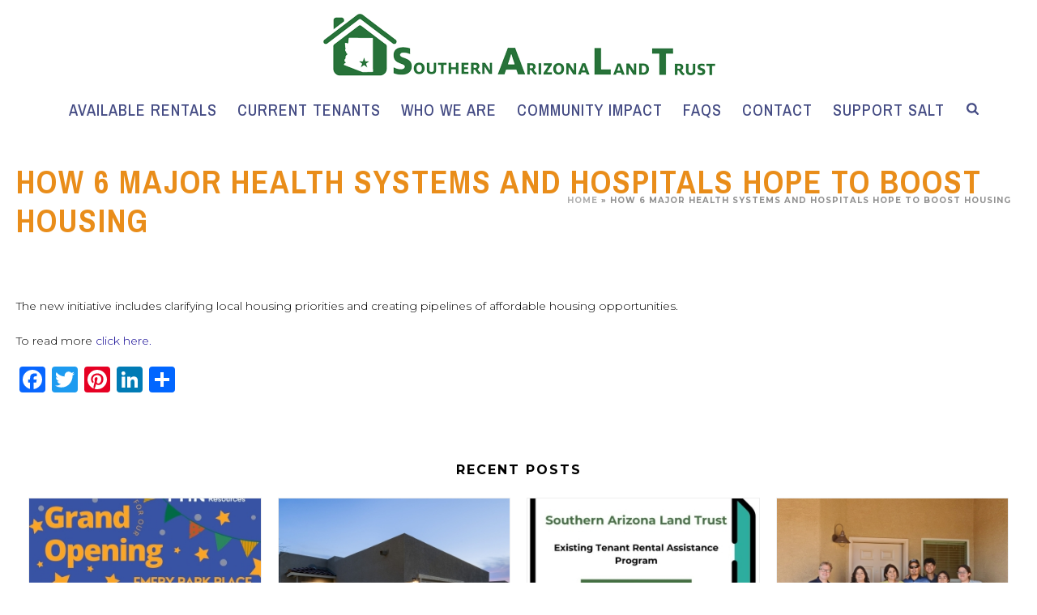

--- FILE ---
content_type: text/html; charset=UTF-8
request_url: https://www.saltproperty.com/2019/03/07/how-6-major-health-systems-and-hospitals-hope-to-boost-housing/
body_size: 27382
content:
<!DOCTYPE html>
<html lang="en-US" >
<head>
		<meta charset="UTF-8" /><meta name="viewport" content="width=device-width, initial-scale=1.0, minimum-scale=1.0, maximum-scale=1.0, user-scalable=0" /><meta http-equiv="X-UA-Compatible" content="IE=edge,chrome=1" /><meta name="format-detection" content="telephone=no"><script type="text/javascript">var ajaxurl = "https://www.saltproperty.com/wp-admin/admin-ajax.php";</script><meta name='robots' content='index, follow, max-image-preview:large, max-snippet:-1, max-video-preview:-1' />

		<style id="critical-path-css" type="text/css">
			/* non cached */ body,html{width:100%;height:100%;margin:0;padding:0}.page-preloader{top:0;left:0;z-index:999;position:fixed;height:100%;width:100%;text-align:center}.preloader-preview-area{-webkit-animation-delay:-.2s;animation-delay:-.2s;top:50%;-webkit-transform:translateY(100%);-ms-transform:translateY(100%);transform:translateY(100%);margin-top:10px;max-height:calc(50% - 20px);opacity:1;width:100%;text-align:center;position:absolute}.preloader-logo{max-width:90%;top:50%;-webkit-transform:translateY(-100%);-ms-transform:translateY(-100%);transform:translateY(-100%);margin:-10px auto 0 auto;max-height:calc(50% - 20px);opacity:1;position:relative}.ball-pulse>div{width:15px;height:15px;border-radius:100%;margin:2px;-webkit-animation-fill-mode:both;animation-fill-mode:both;display:inline-block;-webkit-animation:ball-pulse .75s infinite cubic-bezier(.2,.68,.18,1.08);animation:ball-pulse .75s infinite cubic-bezier(.2,.68,.18,1.08)}.ball-pulse>div:nth-child(1){-webkit-animation-delay:-.36s;animation-delay:-.36s}.ball-pulse>div:nth-child(2){-webkit-animation-delay:-.24s;animation-delay:-.24s}.ball-pulse>div:nth-child(3){-webkit-animation-delay:-.12s;animation-delay:-.12s}@-webkit-keyframes ball-pulse{0%{-webkit-transform:scale(1);transform:scale(1);opacity:1}45%{-webkit-transform:scale(.1);transform:scale(.1);opacity:.7}80%{-webkit-transform:scale(1);transform:scale(1);opacity:1}}@keyframes ball-pulse{0%{-webkit-transform:scale(1);transform:scale(1);opacity:1}45%{-webkit-transform:scale(.1);transform:scale(.1);opacity:.7}80%{-webkit-transform:scale(1);transform:scale(1);opacity:1}}.ball-clip-rotate-pulse{position:relative;-webkit-transform:translateY(-15px) translateX(-10px);-ms-transform:translateY(-15px) translateX(-10px);transform:translateY(-15px) translateX(-10px);display:inline-block}.ball-clip-rotate-pulse>div{-webkit-animation-fill-mode:both;animation-fill-mode:both;position:absolute;top:0;left:0;border-radius:100%}.ball-clip-rotate-pulse>div:first-child{height:36px;width:36px;top:7px;left:-7px;-webkit-animation:ball-clip-rotate-pulse-scale 1s 0s cubic-bezier(.09,.57,.49,.9) infinite;animation:ball-clip-rotate-pulse-scale 1s 0s cubic-bezier(.09,.57,.49,.9) infinite}.ball-clip-rotate-pulse>div:last-child{position:absolute;width:50px;height:50px;left:-16px;top:-2px;background:0 0;border:2px solid;-webkit-animation:ball-clip-rotate-pulse-rotate 1s 0s cubic-bezier(.09,.57,.49,.9) infinite;animation:ball-clip-rotate-pulse-rotate 1s 0s cubic-bezier(.09,.57,.49,.9) infinite;-webkit-animation-duration:1s;animation-duration:1s}@-webkit-keyframes ball-clip-rotate-pulse-rotate{0%{-webkit-transform:rotate(0) scale(1);transform:rotate(0) scale(1)}50%{-webkit-transform:rotate(180deg) scale(.6);transform:rotate(180deg) scale(.6)}100%{-webkit-transform:rotate(360deg) scale(1);transform:rotate(360deg) scale(1)}}@keyframes ball-clip-rotate-pulse-rotate{0%{-webkit-transform:rotate(0) scale(1);transform:rotate(0) scale(1)}50%{-webkit-transform:rotate(180deg) scale(.6);transform:rotate(180deg) scale(.6)}100%{-webkit-transform:rotate(360deg) scale(1);transform:rotate(360deg) scale(1)}}@-webkit-keyframes ball-clip-rotate-pulse-scale{30%{-webkit-transform:scale(.3);transform:scale(.3)}100%{-webkit-transform:scale(1);transform:scale(1)}}@keyframes ball-clip-rotate-pulse-scale{30%{-webkit-transform:scale(.3);transform:scale(.3)}100%{-webkit-transform:scale(1);transform:scale(1)}}@-webkit-keyframes square-spin{25%{-webkit-transform:perspective(100px) rotateX(180deg) rotateY(0);transform:perspective(100px) rotateX(180deg) rotateY(0)}50%{-webkit-transform:perspective(100px) rotateX(180deg) rotateY(180deg);transform:perspective(100px) rotateX(180deg) rotateY(180deg)}75%{-webkit-transform:perspective(100px) rotateX(0) rotateY(180deg);transform:perspective(100px) rotateX(0) rotateY(180deg)}100%{-webkit-transform:perspective(100px) rotateX(0) rotateY(0);transform:perspective(100px) rotateX(0) rotateY(0)}}@keyframes square-spin{25%{-webkit-transform:perspective(100px) rotateX(180deg) rotateY(0);transform:perspective(100px) rotateX(180deg) rotateY(0)}50%{-webkit-transform:perspective(100px) rotateX(180deg) rotateY(180deg);transform:perspective(100px) rotateX(180deg) rotateY(180deg)}75%{-webkit-transform:perspective(100px) rotateX(0) rotateY(180deg);transform:perspective(100px) rotateX(0) rotateY(180deg)}100%{-webkit-transform:perspective(100px) rotateX(0) rotateY(0);transform:perspective(100px) rotateX(0) rotateY(0)}}.square-spin{display:inline-block}.square-spin>div{-webkit-animation-fill-mode:both;animation-fill-mode:both;width:50px;height:50px;-webkit-animation:square-spin 3s 0s cubic-bezier(.09,.57,.49,.9) infinite;animation:square-spin 3s 0s cubic-bezier(.09,.57,.49,.9) infinite}.cube-transition{position:relative;-webkit-transform:translate(-25px,-25px);-ms-transform:translate(-25px,-25px);transform:translate(-25px,-25px);display:inline-block}.cube-transition>div{-webkit-animation-fill-mode:both;animation-fill-mode:both;width:15px;height:15px;position:absolute;top:-5px;left:-5px;-webkit-animation:cube-transition 1.6s 0s infinite ease-in-out;animation:cube-transition 1.6s 0s infinite ease-in-out}.cube-transition>div:last-child{-webkit-animation-delay:-.8s;animation-delay:-.8s}@-webkit-keyframes cube-transition{25%{-webkit-transform:translateX(50px) scale(.5) rotate(-90deg);transform:translateX(50px) scale(.5) rotate(-90deg)}50%{-webkit-transform:translate(50px,50px) rotate(-180deg);transform:translate(50px,50px) rotate(-180deg)}75%{-webkit-transform:translateY(50px) scale(.5) rotate(-270deg);transform:translateY(50px) scale(.5) rotate(-270deg)}100%{-webkit-transform:rotate(-360deg);transform:rotate(-360deg)}}@keyframes cube-transition{25%{-webkit-transform:translateX(50px) scale(.5) rotate(-90deg);transform:translateX(50px) scale(.5) rotate(-90deg)}50%{-webkit-transform:translate(50px,50px) rotate(-180deg);transform:translate(50px,50px) rotate(-180deg)}75%{-webkit-transform:translateY(50px) scale(.5) rotate(-270deg);transform:translateY(50px) scale(.5) rotate(-270deg)}100%{-webkit-transform:rotate(-360deg);transform:rotate(-360deg)}}.ball-scale>div{border-radius:100%;margin:2px;-webkit-animation-fill-mode:both;animation-fill-mode:both;display:inline-block;height:60px;width:60px;-webkit-animation:ball-scale 1s 0s ease-in-out infinite;animation:ball-scale 1s 0s ease-in-out infinite}@-webkit-keyframes ball-scale{0%{-webkit-transform:scale(0);transform:scale(0)}100%{-webkit-transform:scale(1);transform:scale(1);opacity:0}}@keyframes ball-scale{0%{-webkit-transform:scale(0);transform:scale(0)}100%{-webkit-transform:scale(1);transform:scale(1);opacity:0}}.line-scale>div{-webkit-animation-fill-mode:both;animation-fill-mode:both;display:inline-block;width:5px;height:50px;border-radius:2px;margin:2px}.line-scale>div:nth-child(1){-webkit-animation:line-scale 1s -.5s infinite cubic-bezier(.2,.68,.18,1.08);animation:line-scale 1s -.5s infinite cubic-bezier(.2,.68,.18,1.08)}.line-scale>div:nth-child(2){-webkit-animation:line-scale 1s -.4s infinite cubic-bezier(.2,.68,.18,1.08);animation:line-scale 1s -.4s infinite cubic-bezier(.2,.68,.18,1.08)}.line-scale>div:nth-child(3){-webkit-animation:line-scale 1s -.3s infinite cubic-bezier(.2,.68,.18,1.08);animation:line-scale 1s -.3s infinite cubic-bezier(.2,.68,.18,1.08)}.line-scale>div:nth-child(4){-webkit-animation:line-scale 1s -.2s infinite cubic-bezier(.2,.68,.18,1.08);animation:line-scale 1s -.2s infinite cubic-bezier(.2,.68,.18,1.08)}.line-scale>div:nth-child(5){-webkit-animation:line-scale 1s -.1s infinite cubic-bezier(.2,.68,.18,1.08);animation:line-scale 1s -.1s infinite cubic-bezier(.2,.68,.18,1.08)}@-webkit-keyframes line-scale{0%{-webkit-transform:scaley(1);transform:scaley(1)}50%{-webkit-transform:scaley(.4);transform:scaley(.4)}100%{-webkit-transform:scaley(1);transform:scaley(1)}}@keyframes line-scale{0%{-webkit-transform:scaley(1);transform:scaley(1)}50%{-webkit-transform:scaley(.4);transform:scaley(.4)}100%{-webkit-transform:scaley(1);transform:scaley(1)}}.ball-scale-multiple{position:relative;-webkit-transform:translateY(30px);-ms-transform:translateY(30px);transform:translateY(30px);display:inline-block}.ball-scale-multiple>div{border-radius:100%;-webkit-animation-fill-mode:both;animation-fill-mode:both;margin:2px;position:absolute;left:-30px;top:0;opacity:0;margin:0;width:50px;height:50px;-webkit-animation:ball-scale-multiple 1s 0s linear infinite;animation:ball-scale-multiple 1s 0s linear infinite}.ball-scale-multiple>div:nth-child(2){-webkit-animation-delay:-.2s;animation-delay:-.2s}.ball-scale-multiple>div:nth-child(3){-webkit-animation-delay:-.2s;animation-delay:-.2s}@-webkit-keyframes ball-scale-multiple{0%{-webkit-transform:scale(0);transform:scale(0);opacity:0}5%{opacity:1}100%{-webkit-transform:scale(1);transform:scale(1);opacity:0}}@keyframes ball-scale-multiple{0%{-webkit-transform:scale(0);transform:scale(0);opacity:0}5%{opacity:1}100%{-webkit-transform:scale(1);transform:scale(1);opacity:0}}.ball-pulse-sync{display:inline-block}.ball-pulse-sync>div{width:15px;height:15px;border-radius:100%;margin:2px;-webkit-animation-fill-mode:both;animation-fill-mode:both;display:inline-block}.ball-pulse-sync>div:nth-child(1){-webkit-animation:ball-pulse-sync .6s -.21s infinite ease-in-out;animation:ball-pulse-sync .6s -.21s infinite ease-in-out}.ball-pulse-sync>div:nth-child(2){-webkit-animation:ball-pulse-sync .6s -.14s infinite ease-in-out;animation:ball-pulse-sync .6s -.14s infinite ease-in-out}.ball-pulse-sync>div:nth-child(3){-webkit-animation:ball-pulse-sync .6s -70ms infinite ease-in-out;animation:ball-pulse-sync .6s -70ms infinite ease-in-out}@-webkit-keyframes ball-pulse-sync{33%{-webkit-transform:translateY(10px);transform:translateY(10px)}66%{-webkit-transform:translateY(-10px);transform:translateY(-10px)}100%{-webkit-transform:translateY(0);transform:translateY(0)}}@keyframes ball-pulse-sync{33%{-webkit-transform:translateY(10px);transform:translateY(10px)}66%{-webkit-transform:translateY(-10px);transform:translateY(-10px)}100%{-webkit-transform:translateY(0);transform:translateY(0)}}.transparent-circle{display:inline-block;border-top:.5em solid rgba(255,255,255,.2);border-right:.5em solid rgba(255,255,255,.2);border-bottom:.5em solid rgba(255,255,255,.2);border-left:.5em solid #fff;-webkit-transform:translateZ(0);transform:translateZ(0);-webkit-animation:transparent-circle 1.1s infinite linear;animation:transparent-circle 1.1s infinite linear;width:50px;height:50px;border-radius:50%}.transparent-circle:after{border-radius:50%;width:10em;height:10em}@-webkit-keyframes transparent-circle{0%{-webkit-transform:rotate(0);transform:rotate(0)}100%{-webkit-transform:rotate(360deg);transform:rotate(360deg)}}@keyframes transparent-circle{0%{-webkit-transform:rotate(0);transform:rotate(0)}100%{-webkit-transform:rotate(360deg);transform:rotate(360deg)}}.ball-spin-fade-loader{position:relative;top:-10px;left:-10px;display:inline-block}.ball-spin-fade-loader>div{width:15px;height:15px;border-radius:100%;margin:2px;-webkit-animation-fill-mode:both;animation-fill-mode:both;position:absolute;-webkit-animation:ball-spin-fade-loader 1s infinite linear;animation:ball-spin-fade-loader 1s infinite linear}.ball-spin-fade-loader>div:nth-child(1){top:25px;left:0;animation-delay:-.84s;-webkit-animation-delay:-.84s}.ball-spin-fade-loader>div:nth-child(2){top:17.05px;left:17.05px;animation-delay:-.72s;-webkit-animation-delay:-.72s}.ball-spin-fade-loader>div:nth-child(3){top:0;left:25px;animation-delay:-.6s;-webkit-animation-delay:-.6s}.ball-spin-fade-loader>div:nth-child(4){top:-17.05px;left:17.05px;animation-delay:-.48s;-webkit-animation-delay:-.48s}.ball-spin-fade-loader>div:nth-child(5){top:-25px;left:0;animation-delay:-.36s;-webkit-animation-delay:-.36s}.ball-spin-fade-loader>div:nth-child(6){top:-17.05px;left:-17.05px;animation-delay:-.24s;-webkit-animation-delay:-.24s}.ball-spin-fade-loader>div:nth-child(7){top:0;left:-25px;animation-delay:-.12s;-webkit-animation-delay:-.12s}.ball-spin-fade-loader>div:nth-child(8){top:17.05px;left:-17.05px;animation-delay:0s;-webkit-animation-delay:0s}@-webkit-keyframes ball-spin-fade-loader{50%{opacity:.3;-webkit-transform:scale(.4);transform:scale(.4)}100%{opacity:1;-webkit-transform:scale(1);transform:scale(1)}}@keyframes ball-spin-fade-loader{50%{opacity:.3;-webkit-transform:scale(.4);transform:scale(.4)}100%{opacity:1;-webkit-transform:scale(1);transform:scale(1)}}		</style>

		
	<!-- This site is optimized with the Yoast SEO plugin v26.8 - https://yoast.com/product/yoast-seo-wordpress/ -->
	<title>HOW 6 MAJOR HEALTH SYSTEMS AND HOSPITALS HOPE TO BOOST HOUSING &#8902; SALT Property</title>
	<link rel="canonical" href="https://www.saltproperty.com/2019/03/07/how-6-major-health-systems-and-hospitals-hope-to-boost-housing/" />
	<meta property="og:locale" content="en_US" />
	<meta property="og:type" content="article" />
	<meta property="og:title" content="HOW 6 MAJOR HEALTH SYSTEMS AND HOSPITALS HOPE TO BOOST HOUSING &#8902; SALT Property" />
	<meta property="og:description" content="The new initiative includes clarifying local housing priorities and creating pipelines of affordable housing opportunities. To read more click here." />
	<meta property="og:url" content="https://www.saltproperty.com/2019/03/07/how-6-major-health-systems-and-hospitals-hope-to-boost-housing/" />
	<meta property="og:site_name" content="SALT Property" />
	<meta property="article:publisher" content="https://www.facebook.com/SALTHousing/" />
	<meta property="article:published_time" content="2019-03-07T18:32:28+00:00" />
	<meta property="og:image" content="https://www.saltproperty.com/wp-content/uploads/2019/03/destroyed-house_0.jpg" />
	<meta property="og:image:width" content="1903" />
	<meta property="og:image:height" content="836" />
	<meta property="og:image:type" content="image/jpeg" />
	<meta name="author" content="Gregg Sasse" />
	<meta name="twitter:card" content="summary_large_image" />
	<meta name="twitter:creator" content="@SALTHousing" />
	<meta name="twitter:site" content="@SALTHousing" />
	<meta name="twitter:label1" content="Written by" />
	<meta name="twitter:data1" content="Gregg Sasse" />
	<script type="application/ld+json" class="yoast-schema-graph">{"@context":"https://schema.org","@graph":[{"@type":"Article","@id":"https://www.saltproperty.com/2019/03/07/how-6-major-health-systems-and-hospitals-hope-to-boost-housing/#article","isPartOf":{"@id":"https://www.saltproperty.com/2019/03/07/how-6-major-health-systems-and-hospitals-hope-to-boost-housing/"},"author":{"name":"Gregg Sasse","@id":"https://www.saltproperty.com/#/schema/person/365ac39d9b9e246b2f8c19e19654733b"},"headline":"HOW 6 MAJOR HEALTH SYSTEMS AND HOSPITALS HOPE TO BOOST HOUSING","datePublished":"2019-03-07T18:32:28+00:00","mainEntityOfPage":{"@id":"https://www.saltproperty.com/2019/03/07/how-6-major-health-systems-and-hospitals-hope-to-boost-housing/"},"wordCount":30,"publisher":{"@id":"https://www.saltproperty.com/#organization"},"image":{"@id":"https://www.saltproperty.com/2019/03/07/how-6-major-health-systems-and-hospitals-hope-to-boost-housing/#primaryimage"},"thumbnailUrl":"https://www.saltproperty.com/wp-content/uploads/2019/03/destroyed-house_0.jpg","articleSection":["Affordable Housing"],"inLanguage":"en-US"},{"@type":"WebPage","@id":"https://www.saltproperty.com/2019/03/07/how-6-major-health-systems-and-hospitals-hope-to-boost-housing/","url":"https://www.saltproperty.com/2019/03/07/how-6-major-health-systems-and-hospitals-hope-to-boost-housing/","name":"HOW 6 MAJOR HEALTH SYSTEMS AND HOSPITALS HOPE TO BOOST HOUSING &#8902; SALT Property","isPartOf":{"@id":"https://www.saltproperty.com/#website"},"primaryImageOfPage":{"@id":"https://www.saltproperty.com/2019/03/07/how-6-major-health-systems-and-hospitals-hope-to-boost-housing/#primaryimage"},"image":{"@id":"https://www.saltproperty.com/2019/03/07/how-6-major-health-systems-and-hospitals-hope-to-boost-housing/#primaryimage"},"thumbnailUrl":"https://www.saltproperty.com/wp-content/uploads/2019/03/destroyed-house_0.jpg","datePublished":"2019-03-07T18:32:28+00:00","breadcrumb":{"@id":"https://www.saltproperty.com/2019/03/07/how-6-major-health-systems-and-hospitals-hope-to-boost-housing/#breadcrumb"},"inLanguage":"en-US","potentialAction":[{"@type":"ReadAction","target":["https://www.saltproperty.com/2019/03/07/how-6-major-health-systems-and-hospitals-hope-to-boost-housing/"]}]},{"@type":"ImageObject","inLanguage":"en-US","@id":"https://www.saltproperty.com/2019/03/07/how-6-major-health-systems-and-hospitals-hope-to-boost-housing/#primaryimage","url":"https://www.saltproperty.com/wp-content/uploads/2019/03/destroyed-house_0.jpg","contentUrl":"https://www.saltproperty.com/wp-content/uploads/2019/03/destroyed-house_0.jpg","width":1903,"height":836},{"@type":"BreadcrumbList","@id":"https://www.saltproperty.com/2019/03/07/how-6-major-health-systems-and-hospitals-hope-to-boost-housing/#breadcrumb","itemListElement":[{"@type":"ListItem","position":1,"name":"Home","item":"https://www.saltproperty.com/"},{"@type":"ListItem","position":2,"name":"HOW 6 MAJOR HEALTH SYSTEMS AND HOSPITALS HOPE TO BOOST HOUSING"}]},{"@type":"WebSite","@id":"https://www.saltproperty.com/#website","url":"https://www.saltproperty.com/","name":"SALT Property","description":"Safe Affordable Living in Tucson","publisher":{"@id":"https://www.saltproperty.com/#organization"},"potentialAction":[{"@type":"SearchAction","target":{"@type":"EntryPoint","urlTemplate":"https://www.saltproperty.com/?s={search_term_string}"},"query-input":{"@type":"PropertyValueSpecification","valueRequired":true,"valueName":"search_term_string"}}],"inLanguage":"en-US"},{"@type":"Organization","@id":"https://www.saltproperty.com/#organization","name":"Southern Arizona Land Trust, Inc.","url":"https://www.saltproperty.com/","logo":{"@type":"ImageObject","inLanguage":"en-US","@id":"https://www.saltproperty.com/#/schema/logo/image/","url":"https://www.saltproperty.com/wp-content/uploads/2016/09/80-height.png","contentUrl":"https://www.saltproperty.com/wp-content/uploads/2016/09/80-height.png","width":204,"height":80,"caption":"Southern Arizona Land Trust, Inc."},"image":{"@id":"https://www.saltproperty.com/#/schema/logo/image/"},"sameAs":["https://www.facebook.com/SALTHousing/","https://x.com/SALTHousing","https://www.linkedin.com/company/southern-arizona-land-trust","https://www.youtube.com/channel/UCEI2lsWRfm03znIDOn15BDw"]},{"@type":"Person","@id":"https://www.saltproperty.com/#/schema/person/365ac39d9b9e246b2f8c19e19654733b","name":"Gregg Sasse","image":{"@type":"ImageObject","inLanguage":"en-US","@id":"https://www.saltproperty.com/#/schema/person/image/","url":"https://secure.gravatar.com/avatar/59fb4f8f81e2860c74debf2cac9da631a84ff85bb4409d9f0d24db65c9e0a801?s=96&d=mm&r=g","contentUrl":"https://secure.gravatar.com/avatar/59fb4f8f81e2860c74debf2cac9da631a84ff85bb4409d9f0d24db65c9e0a801?s=96&d=mm&r=g","caption":"Gregg Sasse"},"url":"https://www.saltproperty.com/author/gregg/"}]}</script>
	<!-- / Yoast SEO plugin. -->


<link rel='dns-prefetch' href='//static.addtoany.com' />
<link rel='dns-prefetch' href='//code.jquery.com' />
<link rel='dns-prefetch' href='//netdna.bootstrapcdn.com' />
<link rel="alternate" type="application/rss+xml" title="SALT Property &raquo; Feed" href="https://www.saltproperty.com/feed/" />
<link rel="alternate" type="application/rss+xml" title="SALT Property &raquo; Comments Feed" href="https://www.saltproperty.com/comments/feed/" />

<link rel="shortcut icon" href="/wp-content/uploads/2016/09/favicon.png"  />
<link rel="apple-touch-icon-precomposed" href="/wp-content/uploads/2016/10/icon-large-e1476479006597.png">
<link rel="apple-touch-icon-precomposed" sizes="72x72" href="/wp-content/uploads/2016/10/icon-large-e1476479006597.png">
<script type="text/javascript">window.abb = {};php = {};window.PHP = {};PHP.ajax = "https://www.saltproperty.com/wp-admin/admin-ajax.php";PHP.wp_p_id = "18874";var mk_header_parallax, mk_banner_parallax, mk_page_parallax, mk_footer_parallax, mk_body_parallax;var mk_images_dir = "https://www.saltproperty.com/wp-content/themes/jupiter/assets/images",mk_theme_js_path = "https://www.saltproperty.com/wp-content/themes/jupiter/assets/js",mk_theme_dir = "https://www.saltproperty.com/wp-content/themes/jupiter",mk_captcha_placeholder = "Enter Captcha",mk_captcha_invalid_txt = "Invalid. Try again.",mk_captcha_correct_txt = "Captcha correct.",mk_responsive_nav_width = 1200,mk_vertical_header_back = "Back",mk_vertical_header_anim = "1",mk_check_rtl = true,mk_grid_width = 1453,mk_ajax_search_option = "fullscreen_search",mk_preloader_bg_color = "#ffffff",mk_accent_color = "#54c189",mk_go_to_top =  "false",mk_smooth_scroll =  "true",mk_show_background_video =  "true",mk_preloader_bar_color = "#54c189",mk_preloader_logo = "";var mk_header_parallax = false,mk_banner_parallax = false,mk_footer_parallax = false,mk_body_parallax = false,mk_no_more_posts = "No More Posts",mk_typekit_id   = "",mk_google_fonts = ["Montserrat:100italic,200italic,300italic,400italic,500italic,600italic,700italic,800italic,900italic,100,200,300,400,500,600,700,800,900","Montserrat:100italic,200italic,300italic,400italic,500italic,600italic,700italic,800italic,900italic,100,200,300,400,500,600,700,800,900","Archivo Narrow:100italic,200italic,300italic,400italic,500italic,600italic,700italic,800italic,900italic,100,200,300,400,500,600,700,800,900"],mk_global_lazyload = true;</script><link rel="alternate" title="oEmbed (JSON)" type="application/json+oembed" href="https://www.saltproperty.com/wp-json/oembed/1.0/embed?url=https%3A%2F%2Fwww.saltproperty.com%2F2019%2F03%2F07%2Fhow-6-major-health-systems-and-hospitals-hope-to-boost-housing%2F" />
<link rel="alternate" title="oEmbed (XML)" type="text/xml+oembed" href="https://www.saltproperty.com/wp-json/oembed/1.0/embed?url=https%3A%2F%2Fwww.saltproperty.com%2F2019%2F03%2F07%2Fhow-6-major-health-systems-and-hospitals-hope-to-boost-housing%2F&#038;format=xml" />
		<style>
			.lazyload,
			.lazyloading {
				max-width: 100%;
			}
		</style>
		<style id='wp-img-auto-sizes-contain-inline-css' type='text/css'>
img:is([sizes=auto i],[sizes^="auto," i]){contain-intrinsic-size:3000px 1500px}
/*# sourceURL=wp-img-auto-sizes-contain-inline-css */
</style>
<style id='wp-block-library-inline-css' type='text/css'>
:root{
  --wp-block-synced-color:#7a00df;
  --wp-block-synced-color--rgb:122, 0, 223;
  --wp-bound-block-color:var(--wp-block-synced-color);
  --wp-editor-canvas-background:#ddd;
  --wp-admin-theme-color:#007cba;
  --wp-admin-theme-color--rgb:0, 124, 186;
  --wp-admin-theme-color-darker-10:#006ba1;
  --wp-admin-theme-color-darker-10--rgb:0, 107, 160.5;
  --wp-admin-theme-color-darker-20:#005a87;
  --wp-admin-theme-color-darker-20--rgb:0, 90, 135;
  --wp-admin-border-width-focus:2px;
}
@media (min-resolution:192dpi){
  :root{
    --wp-admin-border-width-focus:1.5px;
  }
}
.wp-element-button{
  cursor:pointer;
}

:root .has-very-light-gray-background-color{
  background-color:#eee;
}
:root .has-very-dark-gray-background-color{
  background-color:#313131;
}
:root .has-very-light-gray-color{
  color:#eee;
}
:root .has-very-dark-gray-color{
  color:#313131;
}
:root .has-vivid-green-cyan-to-vivid-cyan-blue-gradient-background{
  background:linear-gradient(135deg, #00d084, #0693e3);
}
:root .has-purple-crush-gradient-background{
  background:linear-gradient(135deg, #34e2e4, #4721fb 50%, #ab1dfe);
}
:root .has-hazy-dawn-gradient-background{
  background:linear-gradient(135deg, #faaca8, #dad0ec);
}
:root .has-subdued-olive-gradient-background{
  background:linear-gradient(135deg, #fafae1, #67a671);
}
:root .has-atomic-cream-gradient-background{
  background:linear-gradient(135deg, #fdd79a, #004a59);
}
:root .has-nightshade-gradient-background{
  background:linear-gradient(135deg, #330968, #31cdcf);
}
:root .has-midnight-gradient-background{
  background:linear-gradient(135deg, #020381, #2874fc);
}
:root{
  --wp--preset--font-size--normal:16px;
  --wp--preset--font-size--huge:42px;
}

.has-regular-font-size{
  font-size:1em;
}

.has-larger-font-size{
  font-size:2.625em;
}

.has-normal-font-size{
  font-size:var(--wp--preset--font-size--normal);
}

.has-huge-font-size{
  font-size:var(--wp--preset--font-size--huge);
}

.has-text-align-center{
  text-align:center;
}

.has-text-align-left{
  text-align:left;
}

.has-text-align-right{
  text-align:right;
}

.has-fit-text{
  white-space:nowrap !important;
}

#end-resizable-editor-section{
  display:none;
}

.aligncenter{
  clear:both;
}

.items-justified-left{
  justify-content:flex-start;
}

.items-justified-center{
  justify-content:center;
}

.items-justified-right{
  justify-content:flex-end;
}

.items-justified-space-between{
  justify-content:space-between;
}

.screen-reader-text{
  border:0;
  clip-path:inset(50%);
  height:1px;
  margin:-1px;
  overflow:hidden;
  padding:0;
  position:absolute;
  width:1px;
  word-wrap:normal !important;
}

.screen-reader-text:focus{
  background-color:#ddd;
  clip-path:none;
  color:#444;
  display:block;
  font-size:1em;
  height:auto;
  left:5px;
  line-height:normal;
  padding:15px 23px 14px;
  text-decoration:none;
  top:5px;
  width:auto;
  z-index:100000;
}
html :where(.has-border-color){
  border-style:solid;
}

html :where([style*=border-top-color]){
  border-top-style:solid;
}

html :where([style*=border-right-color]){
  border-right-style:solid;
}

html :where([style*=border-bottom-color]){
  border-bottom-style:solid;
}

html :where([style*=border-left-color]){
  border-left-style:solid;
}

html :where([style*=border-width]){
  border-style:solid;
}

html :where([style*=border-top-width]){
  border-top-style:solid;
}

html :where([style*=border-right-width]){
  border-right-style:solid;
}

html :where([style*=border-bottom-width]){
  border-bottom-style:solid;
}

html :where([style*=border-left-width]){
  border-left-style:solid;
}
html :where(img[class*=wp-image-]){
  height:auto;
  max-width:100%;
}
:where(figure){
  margin:0 0 1em;
}

html :where(.is-position-sticky){
  --wp-admin--admin-bar--position-offset:var(--wp-admin--admin-bar--height, 0px);
}

@media screen and (max-width:600px){
  html :where(.is-position-sticky){
    --wp-admin--admin-bar--position-offset:0px;
  }
}

/*# sourceURL=wp-block-library-inline-css */
</style><style id='wp-block-heading-inline-css' type='text/css'>
h1:where(.wp-block-heading).has-background,h2:where(.wp-block-heading).has-background,h3:where(.wp-block-heading).has-background,h4:where(.wp-block-heading).has-background,h5:where(.wp-block-heading).has-background,h6:where(.wp-block-heading).has-background{
  padding:1.25em 2.375em;
}
h1.has-text-align-left[style*=writing-mode]:where([style*=vertical-lr]),h1.has-text-align-right[style*=writing-mode]:where([style*=vertical-rl]),h2.has-text-align-left[style*=writing-mode]:where([style*=vertical-lr]),h2.has-text-align-right[style*=writing-mode]:where([style*=vertical-rl]),h3.has-text-align-left[style*=writing-mode]:where([style*=vertical-lr]),h3.has-text-align-right[style*=writing-mode]:where([style*=vertical-rl]),h4.has-text-align-left[style*=writing-mode]:where([style*=vertical-lr]),h4.has-text-align-right[style*=writing-mode]:where([style*=vertical-rl]),h5.has-text-align-left[style*=writing-mode]:where([style*=vertical-lr]),h5.has-text-align-right[style*=writing-mode]:where([style*=vertical-rl]),h6.has-text-align-left[style*=writing-mode]:where([style*=vertical-lr]),h6.has-text-align-right[style*=writing-mode]:where([style*=vertical-rl]){
  rotate:180deg;
}
/*# sourceURL=https://www.saltproperty.com/wp-includes/blocks/heading/style.css */
</style>
<style id='wp-block-image-inline-css' type='text/css'>
.wp-block-image>a,.wp-block-image>figure>a{
  display:inline-block;
}
.wp-block-image img{
  box-sizing:border-box;
  height:auto;
  max-width:100%;
  vertical-align:bottom;
}
@media not (prefers-reduced-motion){
  .wp-block-image img.hide{
    visibility:hidden;
  }
  .wp-block-image img.show{
    animation:show-content-image .4s;
  }
}
.wp-block-image[style*=border-radius] img,.wp-block-image[style*=border-radius]>a{
  border-radius:inherit;
}
.wp-block-image.has-custom-border img{
  box-sizing:border-box;
}
.wp-block-image.aligncenter{
  text-align:center;
}
.wp-block-image.alignfull>a,.wp-block-image.alignwide>a{
  width:100%;
}
.wp-block-image.alignfull img,.wp-block-image.alignwide img{
  height:auto;
  width:100%;
}
.wp-block-image .aligncenter,.wp-block-image .alignleft,.wp-block-image .alignright,.wp-block-image.aligncenter,.wp-block-image.alignleft,.wp-block-image.alignright{
  display:table;
}
.wp-block-image .aligncenter>figcaption,.wp-block-image .alignleft>figcaption,.wp-block-image .alignright>figcaption,.wp-block-image.aligncenter>figcaption,.wp-block-image.alignleft>figcaption,.wp-block-image.alignright>figcaption{
  caption-side:bottom;
  display:table-caption;
}
.wp-block-image .alignleft{
  float:left;
  margin:.5em 1em .5em 0;
}
.wp-block-image .alignright{
  float:right;
  margin:.5em 0 .5em 1em;
}
.wp-block-image .aligncenter{
  margin-left:auto;
  margin-right:auto;
}
.wp-block-image :where(figcaption){
  margin-bottom:1em;
  margin-top:.5em;
}
.wp-block-image.is-style-circle-mask img{
  border-radius:9999px;
}
@supports ((-webkit-mask-image:none) or (mask-image:none)) or (-webkit-mask-image:none){
  .wp-block-image.is-style-circle-mask img{
    border-radius:0;
    -webkit-mask-image:url('data:image/svg+xml;utf8,<svg viewBox="0 0 100 100" xmlns="http://www.w3.org/2000/svg"><circle cx="50" cy="50" r="50"/></svg>');
            mask-image:url('data:image/svg+xml;utf8,<svg viewBox="0 0 100 100" xmlns="http://www.w3.org/2000/svg"><circle cx="50" cy="50" r="50"/></svg>');
    mask-mode:alpha;
    -webkit-mask-position:center;
            mask-position:center;
    -webkit-mask-repeat:no-repeat;
            mask-repeat:no-repeat;
    -webkit-mask-size:contain;
            mask-size:contain;
  }
}

:root :where(.wp-block-image.is-style-rounded img,.wp-block-image .is-style-rounded img){
  border-radius:9999px;
}

.wp-block-image figure{
  margin:0;
}

.wp-lightbox-container{
  display:flex;
  flex-direction:column;
  position:relative;
}
.wp-lightbox-container img{
  cursor:zoom-in;
}
.wp-lightbox-container img:hover+button{
  opacity:1;
}
.wp-lightbox-container button{
  align-items:center;
  backdrop-filter:blur(16px) saturate(180%);
  background-color:#5a5a5a40;
  border:none;
  border-radius:4px;
  cursor:zoom-in;
  display:flex;
  height:20px;
  justify-content:center;
  opacity:0;
  padding:0;
  position:absolute;
  right:16px;
  text-align:center;
  top:16px;
  width:20px;
  z-index:100;
}
@media not (prefers-reduced-motion){
  .wp-lightbox-container button{
    transition:opacity .2s ease;
  }
}
.wp-lightbox-container button:focus-visible{
  outline:3px auto #5a5a5a40;
  outline:3px auto -webkit-focus-ring-color;
  outline-offset:3px;
}
.wp-lightbox-container button:hover{
  cursor:pointer;
  opacity:1;
}
.wp-lightbox-container button:focus{
  opacity:1;
}
.wp-lightbox-container button:focus,.wp-lightbox-container button:hover,.wp-lightbox-container button:not(:hover):not(:active):not(.has-background){
  background-color:#5a5a5a40;
  border:none;
}

.wp-lightbox-overlay{
  box-sizing:border-box;
  cursor:zoom-out;
  height:100vh;
  left:0;
  overflow:hidden;
  position:fixed;
  top:0;
  visibility:hidden;
  width:100%;
  z-index:100000;
}
.wp-lightbox-overlay .close-button{
  align-items:center;
  cursor:pointer;
  display:flex;
  justify-content:center;
  min-height:40px;
  min-width:40px;
  padding:0;
  position:absolute;
  right:calc(env(safe-area-inset-right) + 16px);
  top:calc(env(safe-area-inset-top) + 16px);
  z-index:5000000;
}
.wp-lightbox-overlay .close-button:focus,.wp-lightbox-overlay .close-button:hover,.wp-lightbox-overlay .close-button:not(:hover):not(:active):not(.has-background){
  background:none;
  border:none;
}
.wp-lightbox-overlay .lightbox-image-container{
  height:var(--wp--lightbox-container-height);
  left:50%;
  overflow:hidden;
  position:absolute;
  top:50%;
  transform:translate(-50%, -50%);
  transform-origin:top left;
  width:var(--wp--lightbox-container-width);
  z-index:9999999999;
}
.wp-lightbox-overlay .wp-block-image{
  align-items:center;
  box-sizing:border-box;
  display:flex;
  height:100%;
  justify-content:center;
  margin:0;
  position:relative;
  transform-origin:0 0;
  width:100%;
  z-index:3000000;
}
.wp-lightbox-overlay .wp-block-image img{
  height:var(--wp--lightbox-image-height);
  min-height:var(--wp--lightbox-image-height);
  min-width:var(--wp--lightbox-image-width);
  width:var(--wp--lightbox-image-width);
}
.wp-lightbox-overlay .wp-block-image figcaption{
  display:none;
}
.wp-lightbox-overlay button{
  background:none;
  border:none;
}
.wp-lightbox-overlay .scrim{
  background-color:#fff;
  height:100%;
  opacity:.9;
  position:absolute;
  width:100%;
  z-index:2000000;
}
.wp-lightbox-overlay.active{
  visibility:visible;
}
@media not (prefers-reduced-motion){
  .wp-lightbox-overlay.active{
    animation:turn-on-visibility .25s both;
  }
  .wp-lightbox-overlay.active img{
    animation:turn-on-visibility .35s both;
  }
  .wp-lightbox-overlay.show-closing-animation:not(.active){
    animation:turn-off-visibility .35s both;
  }
  .wp-lightbox-overlay.show-closing-animation:not(.active) img{
    animation:turn-off-visibility .25s both;
  }
  .wp-lightbox-overlay.zoom.active{
    animation:none;
    opacity:1;
    visibility:visible;
  }
  .wp-lightbox-overlay.zoom.active .lightbox-image-container{
    animation:lightbox-zoom-in .4s;
  }
  .wp-lightbox-overlay.zoom.active .lightbox-image-container img{
    animation:none;
  }
  .wp-lightbox-overlay.zoom.active .scrim{
    animation:turn-on-visibility .4s forwards;
  }
  .wp-lightbox-overlay.zoom.show-closing-animation:not(.active){
    animation:none;
  }
  .wp-lightbox-overlay.zoom.show-closing-animation:not(.active) .lightbox-image-container{
    animation:lightbox-zoom-out .4s;
  }
  .wp-lightbox-overlay.zoom.show-closing-animation:not(.active) .lightbox-image-container img{
    animation:none;
  }
  .wp-lightbox-overlay.zoom.show-closing-animation:not(.active) .scrim{
    animation:turn-off-visibility .4s forwards;
  }
}

@keyframes show-content-image{
  0%{
    visibility:hidden;
  }
  99%{
    visibility:hidden;
  }
  to{
    visibility:visible;
  }
}
@keyframes turn-on-visibility{
  0%{
    opacity:0;
  }
  to{
    opacity:1;
  }
}
@keyframes turn-off-visibility{
  0%{
    opacity:1;
    visibility:visible;
  }
  99%{
    opacity:0;
    visibility:visible;
  }
  to{
    opacity:0;
    visibility:hidden;
  }
}
@keyframes lightbox-zoom-in{
  0%{
    transform:translate(calc((-100vw + var(--wp--lightbox-scrollbar-width))/2 + var(--wp--lightbox-initial-left-position)), calc(-50vh + var(--wp--lightbox-initial-top-position))) scale(var(--wp--lightbox-scale));
  }
  to{
    transform:translate(-50%, -50%) scale(1);
  }
}
@keyframes lightbox-zoom-out{
  0%{
    transform:translate(-50%, -50%) scale(1);
    visibility:visible;
  }
  99%{
    visibility:visible;
  }
  to{
    transform:translate(calc((-100vw + var(--wp--lightbox-scrollbar-width))/2 + var(--wp--lightbox-initial-left-position)), calc(-50vh + var(--wp--lightbox-initial-top-position))) scale(var(--wp--lightbox-scale));
    visibility:hidden;
  }
}
/*# sourceURL=https://www.saltproperty.com/wp-includes/blocks/image/style.css */
</style>
<style id='wp-block-image-theme-inline-css' type='text/css'>
:root :where(.wp-block-image figcaption){
  color:#555;
  font-size:13px;
  text-align:center;
}
.is-dark-theme :root :where(.wp-block-image figcaption){
  color:#ffffffa6;
}

.wp-block-image{
  margin:0 0 1em;
}
/*# sourceURL=https://www.saltproperty.com/wp-includes/blocks/image/theme.css */
</style>
<style id='global-styles-inline-css' type='text/css'>
:root{--wp--preset--aspect-ratio--square: 1;--wp--preset--aspect-ratio--4-3: 4/3;--wp--preset--aspect-ratio--3-4: 3/4;--wp--preset--aspect-ratio--3-2: 3/2;--wp--preset--aspect-ratio--2-3: 2/3;--wp--preset--aspect-ratio--16-9: 16/9;--wp--preset--aspect-ratio--9-16: 9/16;--wp--preset--color--black: #000000;--wp--preset--color--cyan-bluish-gray: #abb8c3;--wp--preset--color--white: #ffffff;--wp--preset--color--pale-pink: #f78da7;--wp--preset--color--vivid-red: #cf2e2e;--wp--preset--color--luminous-vivid-orange: #ff6900;--wp--preset--color--luminous-vivid-amber: #fcb900;--wp--preset--color--light-green-cyan: #7bdcb5;--wp--preset--color--vivid-green-cyan: #00d084;--wp--preset--color--pale-cyan-blue: #8ed1fc;--wp--preset--color--vivid-cyan-blue: #0693e3;--wp--preset--color--vivid-purple: #9b51e0;--wp--preset--gradient--vivid-cyan-blue-to-vivid-purple: linear-gradient(135deg,rgb(6,147,227) 0%,rgb(155,81,224) 100%);--wp--preset--gradient--light-green-cyan-to-vivid-green-cyan: linear-gradient(135deg,rgb(122,220,180) 0%,rgb(0,208,130) 100%);--wp--preset--gradient--luminous-vivid-amber-to-luminous-vivid-orange: linear-gradient(135deg,rgb(252,185,0) 0%,rgb(255,105,0) 100%);--wp--preset--gradient--luminous-vivid-orange-to-vivid-red: linear-gradient(135deg,rgb(255,105,0) 0%,rgb(207,46,46) 100%);--wp--preset--gradient--very-light-gray-to-cyan-bluish-gray: linear-gradient(135deg,rgb(238,238,238) 0%,rgb(169,184,195) 100%);--wp--preset--gradient--cool-to-warm-spectrum: linear-gradient(135deg,rgb(74,234,220) 0%,rgb(151,120,209) 20%,rgb(207,42,186) 40%,rgb(238,44,130) 60%,rgb(251,105,98) 80%,rgb(254,248,76) 100%);--wp--preset--gradient--blush-light-purple: linear-gradient(135deg,rgb(255,206,236) 0%,rgb(152,150,240) 100%);--wp--preset--gradient--blush-bordeaux: linear-gradient(135deg,rgb(254,205,165) 0%,rgb(254,45,45) 50%,rgb(107,0,62) 100%);--wp--preset--gradient--luminous-dusk: linear-gradient(135deg,rgb(255,203,112) 0%,rgb(199,81,192) 50%,rgb(65,88,208) 100%);--wp--preset--gradient--pale-ocean: linear-gradient(135deg,rgb(255,245,203) 0%,rgb(182,227,212) 50%,rgb(51,167,181) 100%);--wp--preset--gradient--electric-grass: linear-gradient(135deg,rgb(202,248,128) 0%,rgb(113,206,126) 100%);--wp--preset--gradient--midnight: linear-gradient(135deg,rgb(2,3,129) 0%,rgb(40,116,252) 100%);--wp--preset--font-size--small: 13px;--wp--preset--font-size--medium: 20px;--wp--preset--font-size--large: 36px;--wp--preset--font-size--x-large: 42px;--wp--preset--spacing--20: 0.44rem;--wp--preset--spacing--30: 0.67rem;--wp--preset--spacing--40: 1rem;--wp--preset--spacing--50: 1.5rem;--wp--preset--spacing--60: 2.25rem;--wp--preset--spacing--70: 3.38rem;--wp--preset--spacing--80: 5.06rem;--wp--preset--shadow--natural: 6px 6px 9px rgba(0, 0, 0, 0.2);--wp--preset--shadow--deep: 12px 12px 50px rgba(0, 0, 0, 0.4);--wp--preset--shadow--sharp: 6px 6px 0px rgba(0, 0, 0, 0.2);--wp--preset--shadow--outlined: 6px 6px 0px -3px rgb(255, 255, 255), 6px 6px rgb(0, 0, 0);--wp--preset--shadow--crisp: 6px 6px 0px rgb(0, 0, 0);}:where(.is-layout-flex){gap: 0.5em;}:where(.is-layout-grid){gap: 0.5em;}body .is-layout-flex{display: flex;}.is-layout-flex{flex-wrap: wrap;align-items: center;}.is-layout-flex > :is(*, div){margin: 0;}body .is-layout-grid{display: grid;}.is-layout-grid > :is(*, div){margin: 0;}:where(.wp-block-columns.is-layout-flex){gap: 2em;}:where(.wp-block-columns.is-layout-grid){gap: 2em;}:where(.wp-block-post-template.is-layout-flex){gap: 1.25em;}:where(.wp-block-post-template.is-layout-grid){gap: 1.25em;}.has-black-color{color: var(--wp--preset--color--black) !important;}.has-cyan-bluish-gray-color{color: var(--wp--preset--color--cyan-bluish-gray) !important;}.has-white-color{color: var(--wp--preset--color--white) !important;}.has-pale-pink-color{color: var(--wp--preset--color--pale-pink) !important;}.has-vivid-red-color{color: var(--wp--preset--color--vivid-red) !important;}.has-luminous-vivid-orange-color{color: var(--wp--preset--color--luminous-vivid-orange) !important;}.has-luminous-vivid-amber-color{color: var(--wp--preset--color--luminous-vivid-amber) !important;}.has-light-green-cyan-color{color: var(--wp--preset--color--light-green-cyan) !important;}.has-vivid-green-cyan-color{color: var(--wp--preset--color--vivid-green-cyan) !important;}.has-pale-cyan-blue-color{color: var(--wp--preset--color--pale-cyan-blue) !important;}.has-vivid-cyan-blue-color{color: var(--wp--preset--color--vivid-cyan-blue) !important;}.has-vivid-purple-color{color: var(--wp--preset--color--vivid-purple) !important;}.has-black-background-color{background-color: var(--wp--preset--color--black) !important;}.has-cyan-bluish-gray-background-color{background-color: var(--wp--preset--color--cyan-bluish-gray) !important;}.has-white-background-color{background-color: var(--wp--preset--color--white) !important;}.has-pale-pink-background-color{background-color: var(--wp--preset--color--pale-pink) !important;}.has-vivid-red-background-color{background-color: var(--wp--preset--color--vivid-red) !important;}.has-luminous-vivid-orange-background-color{background-color: var(--wp--preset--color--luminous-vivid-orange) !important;}.has-luminous-vivid-amber-background-color{background-color: var(--wp--preset--color--luminous-vivid-amber) !important;}.has-light-green-cyan-background-color{background-color: var(--wp--preset--color--light-green-cyan) !important;}.has-vivid-green-cyan-background-color{background-color: var(--wp--preset--color--vivid-green-cyan) !important;}.has-pale-cyan-blue-background-color{background-color: var(--wp--preset--color--pale-cyan-blue) !important;}.has-vivid-cyan-blue-background-color{background-color: var(--wp--preset--color--vivid-cyan-blue) !important;}.has-vivid-purple-background-color{background-color: var(--wp--preset--color--vivid-purple) !important;}.has-black-border-color{border-color: var(--wp--preset--color--black) !important;}.has-cyan-bluish-gray-border-color{border-color: var(--wp--preset--color--cyan-bluish-gray) !important;}.has-white-border-color{border-color: var(--wp--preset--color--white) !important;}.has-pale-pink-border-color{border-color: var(--wp--preset--color--pale-pink) !important;}.has-vivid-red-border-color{border-color: var(--wp--preset--color--vivid-red) !important;}.has-luminous-vivid-orange-border-color{border-color: var(--wp--preset--color--luminous-vivid-orange) !important;}.has-luminous-vivid-amber-border-color{border-color: var(--wp--preset--color--luminous-vivid-amber) !important;}.has-light-green-cyan-border-color{border-color: var(--wp--preset--color--light-green-cyan) !important;}.has-vivid-green-cyan-border-color{border-color: var(--wp--preset--color--vivid-green-cyan) !important;}.has-pale-cyan-blue-border-color{border-color: var(--wp--preset--color--pale-cyan-blue) !important;}.has-vivid-cyan-blue-border-color{border-color: var(--wp--preset--color--vivid-cyan-blue) !important;}.has-vivid-purple-border-color{border-color: var(--wp--preset--color--vivid-purple) !important;}.has-vivid-cyan-blue-to-vivid-purple-gradient-background{background: var(--wp--preset--gradient--vivid-cyan-blue-to-vivid-purple) !important;}.has-light-green-cyan-to-vivid-green-cyan-gradient-background{background: var(--wp--preset--gradient--light-green-cyan-to-vivid-green-cyan) !important;}.has-luminous-vivid-amber-to-luminous-vivid-orange-gradient-background{background: var(--wp--preset--gradient--luminous-vivid-amber-to-luminous-vivid-orange) !important;}.has-luminous-vivid-orange-to-vivid-red-gradient-background{background: var(--wp--preset--gradient--luminous-vivid-orange-to-vivid-red) !important;}.has-very-light-gray-to-cyan-bluish-gray-gradient-background{background: var(--wp--preset--gradient--very-light-gray-to-cyan-bluish-gray) !important;}.has-cool-to-warm-spectrum-gradient-background{background: var(--wp--preset--gradient--cool-to-warm-spectrum) !important;}.has-blush-light-purple-gradient-background{background: var(--wp--preset--gradient--blush-light-purple) !important;}.has-blush-bordeaux-gradient-background{background: var(--wp--preset--gradient--blush-bordeaux) !important;}.has-luminous-dusk-gradient-background{background: var(--wp--preset--gradient--luminous-dusk) !important;}.has-pale-ocean-gradient-background{background: var(--wp--preset--gradient--pale-ocean) !important;}.has-electric-grass-gradient-background{background: var(--wp--preset--gradient--electric-grass) !important;}.has-midnight-gradient-background{background: var(--wp--preset--gradient--midnight) !important;}.has-small-font-size{font-size: var(--wp--preset--font-size--small) !important;}.has-medium-font-size{font-size: var(--wp--preset--font-size--medium) !important;}.has-large-font-size{font-size: var(--wp--preset--font-size--large) !important;}.has-x-large-font-size{font-size: var(--wp--preset--font-size--x-large) !important;}
/*# sourceURL=global-styles-inline-css */
</style>
<style id='core-block-supports-inline-css' type='text/css'>
/**
 * Core styles: block-supports
 */

/*# sourceURL=core-block-supports-inline-css */
</style>

<style id='classic-theme-styles-inline-css' type='text/css'>
/**
 * These rules are needed for backwards compatibility.
 * They should match the button element rules in the base theme.json file.
 */
.wp-block-button__link {
	color: #ffffff;
	background-color: #32373c;
	border-radius: 9999px; /* 100% causes an oval, but any explicit but really high value retains the pill shape. */

	/* This needs a low specificity so it won't override the rules from the button element if defined in theme.json. */
	box-shadow: none;
	text-decoration: none;

	/* The extra 2px are added to size solids the same as the outline versions.*/
	padding: calc(0.667em + 2px) calc(1.333em + 2px);

	font-size: 1.125em;
}

.wp-block-file__button {
	background: #32373c;
	color: #ffffff;
	text-decoration: none;
}

/*# sourceURL=/wp-includes/css/classic-themes.css */
</style>
<link rel='stylesheet' id='epl-css-lib-css' href='https://www.saltproperty.com/wp-content/plugins/easy-property-listings/lib/assets/css/style-structure.min.css?ver=3.5.17' type='text/css' media='all' />
<link rel='stylesheet' id='epl-style-css' href='https://www.saltproperty.com/wp-content/plugins/easy-property-listings/lib/assets/css/style.min.css?ver=3.5.17' type='text/css' media='all' />
<link rel='stylesheet' id='epl-field-sliders-css' href='https://www.saltproperty.com/wp-content/plugins/easy-property-listings/lib/assets/css/field-slider.min.css?ver=3.5.17' type='text/css' media='all' />
<link rel='stylesheet' id='epl-temp-front-styles-css' href='https://www.saltproperty.com/wp-content/plugins/epl-listing-templates/includes/css/style-listing-templates.css?ver=2.2.7' type='text/css' media='all' />
<link rel='stylesheet' id='epl-temp-front-styles-single-css' href='https://www.saltproperty.com/wp-content/plugins/epl-listing-templates/includes/css/style-listing-templates-single.css?ver=2.2.7' type='text/css' media='all' />
<link rel='stylesheet' id='decision_tree_jquery_ui-css' href='//code.jquery.com/ui/1.10.3/themes/smoothness/jquery-ui.css?ver=6.9' type='text/css' media='all' />
<link rel='stylesheet' id='decisiontree_local_style-css' href='https://www.saltproperty.com/wp-content/plugins/sidecar-decision-tree/decisiontree_local_style.css?ver=6.9' type='text/css' media='all' />
<link rel='stylesheet' id='prefix-font-awesome-css' href='//netdna.bootstrapcdn.com/font-awesome/4.0.3/css/font-awesome.min.css?ver=4.0.3' type='text/css' media='all' />
<link rel='stylesheet' id='easy-listings-map-css' href='https://www.saltproperty.com/wp-content/plugins/easy-listings-map/public/css/elm-public.css?ver=1.2.4' type='text/css' media='all' />
<link rel='stylesheet' id='theme-styles-css' href='https://www.saltproperty.com/wp-content/themes/jupiter/assets/stylesheet/min/full-styles.6.12.1.css?ver=1718049900' type='text/css' media='all' />
<style id='theme-styles-inline-css' type='text/css'>

			#wpadminbar {
				-webkit-backface-visibility: hidden;
				backface-visibility: hidden;
				-webkit-perspective: 1000;
				-ms-perspective: 1000;
				perspective: 1000;
				-webkit-transform: translateZ(0px);
				-ms-transform: translateZ(0px);
				transform: translateZ(0px);
			}
			@media screen and (max-width: 600px) {
				#wpadminbar {
					position: fixed !important;
				}
			}
		
body { background-color:#fff; } .hb-custom-header #mk-page-introduce, .mk-header { background-repeat:no-repeat;background-position:right center;background-attachment:fixed; } .hb-custom-header > div, .mk-header-bg { background-color:#fff;background-repeat:no-repeat;background-position:right top;background-attachment:fixed; } .mk-classic-nav-bg { background-color:#fff;background-repeat:no-repeat;background-position:right top;background-attachment:fixed; } .master-holder-bg { background-color:#fff; } #mk-footer { background-color:#091d2d; } #mk-boxed-layout { -webkit-box-shadow:0 0 0px rgba(0, 0, 0, 0); -moz-box-shadow:0 0 0px rgba(0, 0, 0, 0); box-shadow:0 0 0px rgba(0, 0, 0, 0); } .mk-news-tab .mk-tabs-tabs .is-active a, .mk-fancy-title.pattern-style span, .mk-fancy-title.pattern-style.color-gradient span:after, .page-bg-color { background-color:#fff; } .page-title { font-size:40px; color:#e98d1a; text-transform:capitalize; font-weight:700; letter-spacing:2px; } .page-subtitle { font-size:14px; line-height:100%; color:#54c189; font-size:14px; text-transform:none; } .mk-header.sticky-style-fixed.a-sticky .mk-header-holder{ border-bottom:1px solid #ffffff; } .header-style-1 .mk-header-padding-wrapper, .header-style-2 .mk-header-padding-wrapper, .header-style-3 .mk-header-padding-wrapper { padding-top:161px; } .mk-process-steps[max-width~="950px"] ul::before { display:none !important; } .mk-process-steps[max-width~="950px"] li { margin-bottom:30px !important; width:100% !important; text-align:center; } .mk-event-countdown-ul[max-width~="750px"] li { width:90%; display:block; margin:0 auto 15px; } body { font-family:Montserrat } body, h4, h5, p, .mk-footer-copyright { font-family:Montserrat } h1, h2, h3, .the-title, .main-navigation-ul, .mk-vm-menuwrapper { font-family:Archivo Narrow } @font-face { font-family:'star'; src:url('https://www.saltproperty.com/wp-content/themes/jupiter/assets/stylesheet/fonts/star/font.eot'); src:url('https://www.saltproperty.com/wp-content/themes/jupiter/assets/stylesheet/fonts/star/font.eot?#iefix') format('embedded-opentype'), url('https://www.saltproperty.com/wp-content/themes/jupiter/assets/stylesheet/fonts/star/font.woff') format('woff'), url('https://www.saltproperty.com/wp-content/themes/jupiter/assets/stylesheet/fonts/star/font.ttf') format('truetype'), url('https://www.saltproperty.com/wp-content/themes/jupiter/assets/stylesheet/fonts/star/font.svg#star') format('svg'); font-weight:normal; font-style:normal; } @font-face { font-family:'WooCommerce'; src:url('https://www.saltproperty.com/wp-content/themes/jupiter/assets/stylesheet/fonts/woocommerce/font.eot'); src:url('https://www.saltproperty.com/wp-content/themes/jupiter/assets/stylesheet/fonts/woocommerce/font.eot?#iefix') format('embedded-opentype'), url('https://www.saltproperty.com/wp-content/themes/jupiter/assets/stylesheet/fonts/woocommerce/font.woff') format('woff'), url('https://www.saltproperty.com/wp-content/themes/jupiter/assets/stylesheet/fonts/woocommerce/font.ttf') format('truetype'), url('https://www.saltproperty.com/wp-content/themes/jupiter/assets/stylesheet/fonts/woocommerce/font.svg#WooCommerce') format('svg'); font-weight:normal; font-style:normal; } .front> div.vc_column-inner{ min-height:300px; } .mk-process-steps ul li h3 { font-size:30px!important; color:#000000; text-transform:uppercase; } .mk-toggle-title, .mk-toggle .mk-toggle-panel{ display:block !important; } form.decision_tree_area{ text-align:center; } .dt_radio_choice { background:#4290be !important; border-color:#4290be !important; } .dt_radio_answer, .dt_radio_answer_nolink{ background:#454c84 !important; border-color:#454c84 !important; } @media screen and (max-width:1110px) { .front> div.vc_column-inner{ min-height:350px !important; } } @media screen and (max-width:855px) { .front> div.vc_column-inner{ min-height:380px !important; } } .mk-button--size-large { text-transform:uppercase; } div.green>.mk-button--dimension-flat.text-color-dark { color:#277239; } .vc_btn3.vc_btn3-color-white, .vc_btn3.vc_btn3-color-white.vc_btn3-style-flat { color:#4290be !important; font-weight:700; font-size:14px; } div.blue>.mk-button--dimension-flat.text-color-dark{ color:#4290be; } div.post-type-badge { display:none; } div.search-loop-meta { display:none !important; } .mk-blog-grid-item .mk-love-holder { display:none; } .epl-property-blog .status-sticker, .epl-property-single .status-sticker{ background-color:#454c84; } .page-price.sold, .sold-status { color:#454c84; } .epl-property-blog.epl-blog-card-jp.hentry, .epl-property-blog.epl-blog-card-jp.epl-listing-grid-view.hentry { min-height:550px; } .epl-search-wide, .epl-search-slim, .epl-search-fixed, .epl-search-row-text, .epl-search-row-number, .epl-search-row-select, .epl-search-row-checkbox, .epl-search-row-text .field, .epl-search-row-number .field, .epl-search-row-select .field, .epl-search-row-checkbox .field, .epl-search-form .field-width, .epl-search-form .epl-search-row, .epl-search-form .epl-search-row-full, .epl-search-form .epl-search-row-half, .epl-search-form .epl-search-row-third, .epl-search-form .epl-search-submit-row, .epl-search-form .epl-search-btn{ max-width:95% !important; } .epl-search-form .epl-search-row-checkbox .in-field, .epl-search-form .epl-search-row-checkbox .check-label { padding-left:5px !important; padding-right:5px !important; } .epl-search-form .epl-search-row-checkbox .in-field, .epl-search-form .epl-search-row-checkbox .check-label { float:none !important; } .epl-search-row.epl-search-other { display:none; } div.field>select { min-width:100% !important; } div.epl-listing-single { padding-left:100px; padding-right:100px; } div.epl-author-box-container{ display:none; } .epl-tab-section.epl-section-property-details>h5 { display:none; } h2.entry-title { display:none; } .epl-property-address.property-details { display:none; } input.epl-search-btn{ background-color:#54c189 !important; padding:15px 12px !important; border:none !important; border-radius:3px !important; font-size:16px !important; line-height:100% !important; color:#fff !important; Font-weight:700; margin:15px 0 !important; } .epl-property-blog.epl-template-detailed.epl-listing-grid-view .property-box-left, .epl-property-blog.epl-template-detailed.epl-listing-grid-view .property-box-right, .epl-property-blog.epl-template-detailed.epl-listing-grid-view .property-box-left img { max-height:230px; } .epl-property-blog.epl-template-detailed .listings-price { color:#e98d1a !important; } .epl-property-blog.epl-template-detailed .listings-view a { background-color:#54c189 !important; } h4.archive-title.loop-title { display:none; } div.whitefont p { color:#ffffff !important; font-size:14px; } @media (max-width:1195px) and (min-width:300px) { div.whitefont p { display:none; } div.epl-listing-single { padding-left:20px; padding-right:20px; } } .trans-header .bg-true.light-skin:not(.a-sticky) .menu-hover-style-4 .main-navigation-ul li.menu-item > a.menu-item-link:hover, .trans-header .bg-true.light-skin:not(.a-sticky) .menu-hover-style-4 .main-navigation-ul li.menu-item:hover > a.menu-item-link, .trans-header .bg-true.light-skin:not(.a-sticky) .menu-hover-style-4 .main-navigation-ul li.current-menu-item > a.menu-item-link, .trans-header .bg-true.light-skin:not(.a-sticky) .menu-hover-style-5 .main-navigation-ul > li.menu-item > a.menu-item-link:after { color:#4290be !important; } .mk-header-inner { border-bottom:none !important; } .vc_btn3.vc_btn3-color-juicy-pink, .vc_btn3.vc_btn3-color-juicy-pink.vc_btn3-style-flat { background-color:#277239; } .vc_btn3.vc_btn3-color-juicy-pink.vc_btn3-style-flat:focus, .vc_btn3.vc_btn3-color-juicy-pink.vc_btn3-style-flat:hover, .vc_btn3.vc_btn3-color-juicy-pink:focus, .vc_btn3.vc_btn3-color-juicy-pink:hover { background-color:#454c84; } .single-social-section{ display:none !important; } .mk-header-social.header-section.show { box-sizing:content-box; } div#mk-breadcrumbs { margin-top:-80px; margin-bottom:75px; } @media screen and (max-width:800px) { div#mk-breadcrumbs { display:none; } } #mc_embed_signup .button { background-color:#54c189 !important; height:100% !important; } #mc_embed_signup .button:hover { background-color:#4290be !important; }
/*# sourceURL=theme-styles-inline-css */
</style>
<link rel='stylesheet' id='mkhb-render-css' href='https://www.saltproperty.com/wp-content/themes/jupiter/header-builder/includes/assets/css/mkhb-render.css?ver=6.12.1' type='text/css' media='all' />
<link rel='stylesheet' id='mkhb-row-css' href='https://www.saltproperty.com/wp-content/themes/jupiter/header-builder/includes/assets/css/mkhb-row.css?ver=6.12.1' type='text/css' media='all' />
<link rel='stylesheet' id='mkhb-column-css' href='https://www.saltproperty.com/wp-content/themes/jupiter/header-builder/includes/assets/css/mkhb-column.css?ver=6.12.1' type='text/css' media='all' />
<link rel='stylesheet' id='theme-options-css' href='https://www.saltproperty.com/wp-content/uploads/mk_assets/theme-options-production-1767711460.css?ver=1767711421' type='text/css' media='all' />
<link rel='stylesheet' id='jupiter-donut-shortcodes-css' href='https://www.saltproperty.com/wp-content/plugins/jupiter-donut/assets/css/shortcodes-styles.css?ver=1.6.5' type='text/css' media='all' />
<link rel='stylesheet' id='addtoany-css' href='https://www.saltproperty.com/wp-content/plugins/add-to-any/addtoany.min.css?ver=1.16' type='text/css' media='all' />
<link rel='stylesheet' id='mk-style-css' href='https://www.saltproperty.com/wp-content/themes/jupiter-child/style.css?ver=6.9' type='text/css' media='all' />
<script type="text/javascript" data-noptimize='' data-no-minify='' src="https://www.saltproperty.com/wp-content/themes/jupiter/assets/js/plugins/wp-enqueue/min/webfontloader.js?ver=6.9" id="mk-webfontloader-js"></script>
<script type="text/javascript" id="mk-webfontloader-js-after">
/* <![CDATA[ */
WebFontConfig = {
	timeout: 2000
}

if ( mk_typekit_id.length > 0 ) {
	WebFontConfig.typekit = {
		id: mk_typekit_id
	}
}

if ( mk_google_fonts.length > 0 ) {
	WebFontConfig.google = {
		families:  mk_google_fonts
	}
}

if ( (mk_google_fonts.length > 0 || mk_typekit_id.length > 0) && navigator.userAgent.indexOf("Speed Insights") == -1) {
	WebFont.load( WebFontConfig );
}
		
//# sourceURL=mk-webfontloader-js-after
/* ]]> */
</script>
<script type="text/javascript" id="addtoany-core-js-before">
/* <![CDATA[ */
window.a2a_config=window.a2a_config||{};a2a_config.callbacks=[];a2a_config.overlays=[];a2a_config.templates={};

//# sourceURL=addtoany-core-js-before
/* ]]> */
</script>
<script type="text/javascript" defer src="https://static.addtoany.com/menu/page.js" id="addtoany-core-js"></script>
<script type="text/javascript" src="https://www.saltproperty.com/wp-includes/js/jquery/jquery.js?ver=3.7.1" id="jquery-core-js"></script>
<script type="text/javascript" src="https://www.saltproperty.com/wp-includes/js/jquery/jquery-migrate.js?ver=3.4.1" id="jquery-migrate-js"></script>
<script type="text/javascript" defer src="https://www.saltproperty.com/wp-content/plugins/add-to-any/addtoany.min.js?ver=1.1" id="addtoany-jquery-js"></script>
<script type="text/javascript" src="https://www.saltproperty.com/wp-content/plugins/easy-property-listings/lib/assets/js/epl.min.js?ver=3.5.17" id="epl-js-lib-js"></script>
<script type="text/javascript" id="epl-front-scripts-js-extra">
/* <![CDATA[ */
var epl_frontend_vars = {"ajax_nonce":"2605579069","site_url":"https://www.saltproperty.com/","epl_default_view_type":"grid","ajaxurl":"https://www.saltproperty.com/wp-admin/admin-ajax.php","image_base":"https://www.saltproperty.com/wp-content/plugins/easy-property-listings/lib/assets/images/","field_sliders":{"epl_field_slider_property_price_global":{"els":["property_price_global_from","property_price_global_to"],"label":"Price Search","prefix":"&#36;","suffix":"","separator":" - "}},"range_html":"\t\u003Cspan class=\"epl-lf-label-txt\"\u003E {range_start} {range_sep} {range_end} \u003C/span\u003E\n\t","thousand_sep":",","decimal_sep":"."};
//# sourceURL=epl-front-scripts-js-extra
/* ]]> */
</script>
<script type="text/javascript" src="https://www.saltproperty.com/wp-content/plugins/easy-property-listings/lib/assets/js/jquery-front-scripts.min.js?ver=3.5.17" id="epl-front-scripts-js"></script>
<script type="text/javascript" src="https://www.saltproperty.com/wp-content/plugins/epl-listing-templates/includes/js/epl-temp-scripts.js?ver=2.2.7" id="epl-temp-front-scripts-js"></script>
<script></script><link rel="https://api.w.org/" href="https://www.saltproperty.com/wp-json/" /><link rel="alternate" title="JSON" type="application/json" href="https://www.saltproperty.com/wp-json/wp/v2/posts/18874" /><link rel="EditURI" type="application/rsd+xml" title="RSD" href="https://www.saltproperty.com/xmlrpc.php?rsd" />
<meta name="generator" content="WordPress 6.9" />
<link rel='shortlink' href='https://www.saltproperty.com/?p=18874' />
    <script>
        var listingsMasonEnabled = 0;
	</script>
<!-- Lara's Google Analytics - https://www.xtraorbit.com/wordpress-google-analytics-dashboard-widget/ -->
<script async src="https://www.googletagmanager.com/gtag/js?id=G-NT6YDG2VET"></script>
<script>
  window.dataLayer = window.dataLayer || [];
  function gtag(){dataLayer.push(arguments);}
  gtag('js', new Date());
  gtag('config', 'G-NT6YDG2VET');
</script>

<meta itemprop="author" content="Gregg Sasse" /><meta itemprop="datePublished" content="March 7, 2019" /><meta itemprop="dateModified" content="March 7, 2019" /><meta itemprop="publisher" content="SALT Property" />		<script>
			document.documentElement.className = document.documentElement.className.replace('no-js', 'js');
		</script>
				<style>
			.no-js img.lazyload {
				display: none;
			}

			figure.wp-block-image img.lazyloading {
				min-width: 150px;
			}

			.lazyload,
			.lazyloading {
				--smush-placeholder-width: 100px;
				--smush-placeholder-aspect-ratio: 1/1;
				width: var(--smush-image-width, var(--smush-placeholder-width)) !important;
				aspect-ratio: var(--smush-image-aspect-ratio, var(--smush-placeholder-aspect-ratio)) !important;
			}

						.lazyload, .lazyloading {
				opacity: 0;
			}

			.lazyloaded {
				opacity: 1;
				transition: opacity 400ms;
				transition-delay: 0ms;
			}

					</style>
		<script> var isTest = false; </script><meta name="generator" content="Powered by WPBakery Page Builder - drag and drop page builder for WordPress."/>
<meta name="generator" content="SALT Southern Arizona Land Trust 1.0" /><noscript><style> .wpb_animate_when_almost_visible { opacity: 1; }</style></noscript>	<link rel='stylesheet' id='js_composer_front-css' href='https://www.saltproperty.com/wp-content/plugins/js_composer_theme/assets/css/js_composer.min.css?ver=8.7.2.1' type='text/css' media='all' />
</head>

<body class="wp-singular post-template-default single single-post postid-18874 single-format-standard wp-theme-jupiter wp-child-theme-jupiter-child wpb-js-composer js-comp-ver-8.7.2.1 vc_responsive" itemscope="itemscope" itemtype="https://schema.org/WebPage"  data-adminbar="">
	
	<!-- Target for scroll anchors to achieve native browser bahaviour + possible enhancements like smooth scrolling -->
	<div id="top-of-page"></div>

		<div id="mk-boxed-layout">

			<div id="mk-theme-container" >

				 
    <header data-height='110'
                data-sticky-height='55'
                data-responsive-height='90'
                data-transparent-skin=''
                data-header-style='2'
                data-sticky-style='lazy'
                data-sticky-offset='header' id="mk-header-1" class="mk-header header-style-2 header-align-center  toolbar-false menu-hover-4 sticky-style-fixed  full-header " role="banner" itemscope="itemscope" itemtype="https://schema.org/WPHeader" >
                    <div class="mk-header-holder">
                                                                <div class="mk-header-inner">
                    
                    <div class="mk-header-bg "></div>
                    
                    
                                            <div class="add-header-height">
                            
<div class="mk-nav-responsive-link">
    <div class="mk-css-icon-menu">
        <div class="mk-css-icon-menu-line-1"></div>
        <div class="mk-css-icon-menu-line-2"></div>
        <div class="mk-css-icon-menu-line-3"></div>
    </div>
</div>	<div class=" header-logo fit-logo-img add-header-height logo-is-responsive logo-has-sticky">
		<a href="https://www.saltproperty.com/" title="SALT Property">

			<img class="mk-desktop-logo dark-logo lazyload"
				title="Safe Affordable Living in Tucson"
				alt="Safe Affordable Living in Tucson"
				data-src="/wp-content/uploads/2016/10/salt-green-logo-90.png" src="[data-uri]" style="--smush-placeholder-width: 497px; --smush-placeholder-aspect-ratio: 497/90;" />

							<img class="mk-desktop-logo light-logo lazyload"
					title="Safe Affordable Living in Tucson"
					alt="Safe Affordable Living in Tucson"
					data-src="/wp-content/uploads/2016/10/salt-white-logo-450.png" src="[data-uri]" style="--smush-placeholder-width: 450px; --smush-placeholder-aspect-ratio: 450/81;" />
			
							<img class="mk-resposnive-logo lazyload"
					title="Safe Affordable Living in Tucson"
					alt="Safe Affordable Living in Tucson"
					data-src="/wp-content/uploads/2016/09/justsalt.png" src="[data-uri]" style="--smush-placeholder-width: 195px; --smush-placeholder-aspect-ratio: 195/80;" />
			
							<img class="mk-sticky-logo lazyload"
					title="Safe Affordable Living in Tucson"
					alt="Safe Affordable Living in Tucson"
					data-src="/wp-content/uploads/2016/09/justsalt.png" src="[data-uri]" style="--smush-placeholder-width: 195px; --smush-placeholder-aspect-ratio: 195/80;" />
					</a>
	</div>
                        </div>

                    
                    <div class="clearboth"></div>

                    <div class="mk-header-nav-container menu-hover-style-4" role="navigation" itemscope="itemscope" itemtype="https://schema.org/SiteNavigationElement" >
                        <div class="mk-classic-nav-bg"></div>
                        <div class="mk-classic-menu-wrapper">
                            <nav class="mk-main-navigation js-main-nav"><ul id="menu-main" class="main-navigation-ul"><li id="menu-item-20067" class="menu-item menu-item-type-custom menu-item-object-custom menu-item-has-children no-mega-menu"><a class="menu-item-link js-smooth-scroll"  href="#">Available Rentals</a>
<ul style="" class="sub-menu ">
	<li id="menu-item-16377" class="menu-item menu-item-type-post_type menu-item-object-page"><a class="menu-item-link js-smooth-scroll"  href="https://www.saltproperty.com/rent-a-home/">Rent a Home</a></li>
	<li id="menu-item-16382" class="menu-item menu-item-type-post_type menu-item-object-page menu-item-has-children"><a class="menu-item-link js-smooth-scroll"  href="https://www.saltproperty.com/other-help/">Other Resources</a><i class="menu-sub-level-arrow"><svg  class="mk-svg-icon" data-name="mk-icon-angle-right" data-cacheid="icon-697185f0d6d65" style=" height:16px; width: 5.7142857142857px; "  xmlns="http://www.w3.org/2000/svg" viewBox="0 0 640 1792"><path d="M595 960q0 13-10 23l-466 466q-10 10-23 10t-23-10l-50-50q-10-10-10-23t10-23l393-393-393-393q-10-10-10-23t10-23l50-50q10-10 23-10t23 10l466 466q10 10 10 23z"/></svg></i>
	<ul style="" class="sub-menu ">
		<li id="menu-item-16383" class="menu-item menu-item-type-custom menu-item-object-custom"><a class="menu-item-link js-smooth-scroll"  href="http://familyhousingresources.com/">Family Housing Resources</a></li>
		<li id="menu-item-16384" class="menu-item menu-item-type-custom menu-item-object-custom"><a class="menu-item-link js-smooth-scroll"  href="http://cictucson.com/">Community Investment Corporation (CIC)</a></li>
		<li id="menu-item-16385" class="menu-item menu-item-type-custom menu-item-object-custom"><a class="menu-item-link js-smooth-scroll"  href="http://www.pimaida.com/">Pima IDA</a></li>
		<li id="menu-item-16386" class="menu-item menu-item-type-custom menu-item-object-custom"><a class="menu-item-link js-smooth-scroll"  href="https://www.habitattucson.org/">Habitat for Humanity</a></li>
		<li id="menu-item-16387" class="menu-item menu-item-type-custom menu-item-object-custom"><a class="menu-item-link js-smooth-scroll"  href="https://www.tucsonaz.gov/">The City of Tucson</a></li>
		<li id="menu-item-16388" class="menu-item menu-item-type-custom menu-item-object-custom"><a class="menu-item-link js-smooth-scroll"  href="http://webcms.pima.gov/">Pima County</a></li>
		<li id="menu-item-16389" class="menu-item menu-item-type-custom menu-item-object-custom"><a class="menu-item-link js-smooth-scroll"  href="https://tucsoncleanandbeautiful.org/trees-for-tucson/">Trees for Tucson</a></li>
	</ul>
</li>
</ul>
</li>
<li id="menu-item-20072" class="menu-item menu-item-type-custom menu-item-object-custom menu-item-has-children no-mega-menu"><a class="menu-item-link js-smooth-scroll"  href="#">Current Tenants</a>
<ul style="" class="sub-menu ">
	<li id="menu-item-16406" class="menu-item menu-item-type-post_type menu-item-object-page"><a class="menu-item-link js-smooth-scroll"  href="https://www.saltproperty.com/current-tenants/paying-rent/general-info-location-phone/">Paying Rent</a></li>
	<li id="menu-item-20461" class="menu-item menu-item-type-post_type menu-item-object-page"><a class="menu-item-link js-smooth-scroll"  href="https://www.saltproperty.com/2024-25-rental-assistance-program/">2024-25 Rental Assistance Program [Current SALT Tenants Only]</a></li>
	<li id="menu-item-16410" class="menu-item menu-item-type-post_type menu-item-object-page"><a class="menu-item-link js-smooth-scroll"  href="https://www.saltproperty.com/current-tenants/suggestion-box/">Suggestion Box</a></li>
	<li id="menu-item-20077" class="menu-item menu-item-type-post_type menu-item-object-page"><a class="menu-item-link js-smooth-scroll"  href="https://www.saltproperty.com/current-tenants/request-maintenance/">Request for Maintenance</a></li>
	<li id="menu-item-16412" class="menu-item menu-item-type-post_type menu-item-object-page"><a class="menu-item-link js-smooth-scroll"  href="https://www.saltproperty.com/current-tenants/submit-your-story/">Submit your Story</a></li>
</ul>
</li>
<li id="menu-item-16396" class="menu-item menu-item-type-post_type menu-item-object-page menu-item-has-children no-mega-menu"><a class="menu-item-link js-smooth-scroll"  href="https://www.saltproperty.com/mission-and-vision/">Who We Are</a>
<ul style="" class="sub-menu ">
	<li id="menu-item-16397" class="menu-item menu-item-type-post_type menu-item-object-page"><a class="menu-item-link js-smooth-scroll"  href="https://www.saltproperty.com/mission-and-vision/">Mission and Vision</a></li>
	<li id="menu-item-16399" class="menu-item menu-item-type-post_type menu-item-object-page"><a class="menu-item-link js-smooth-scroll"  href="https://www.saltproperty.com/history/">History</a></li>
	<li id="menu-item-16400" class="menu-item menu-item-type-post_type menu-item-object-page"><a class="menu-item-link js-smooth-scroll"  href="https://www.saltproperty.com/pima-ida/">Pima IDA</a></li>
	<li id="menu-item-16401" class="menu-item menu-item-type-post_type menu-item-object-page"><a class="menu-item-link js-smooth-scroll"  href="https://www.saltproperty.com/board-of-directors/">Board of Directors</a></li>
	<li id="menu-item-16402" class="menu-item menu-item-type-post_type menu-item-object-page"><a class="menu-item-link js-smooth-scroll"  href="https://www.saltproperty.com/staff/">Management Team</a></li>
	<li id="menu-item-16428" class="menu-item menu-item-type-post_type menu-item-object-page"><a class="menu-item-link js-smooth-scroll"  href="https://www.saltproperty.com/community-impact/our-work/our-partners/">Our Partners</a></li>
	<li id="menu-item-16403" class="menu-item menu-item-type-custom menu-item-object-custom"><a class="menu-item-link js-smooth-scroll"  href="https://www.guidestar.org/profile/26-2948288">Form 990</a></li>
</ul>
</li>
<li id="menu-item-16390" class="menu-item menu-item-type-post_type menu-item-object-page menu-item-has-children no-mega-menu"><a class="menu-item-link js-smooth-scroll"  href="https://www.saltproperty.com/community-impact/our-work/the-need/">Community Impact</a>
<ul style="" class="sub-menu ">
	<li id="menu-item-16391" class="menu-item menu-item-type-post_type menu-item-object-page"><a class="menu-item-link js-smooth-scroll"  href="https://www.saltproperty.com/community-impact/our-work/the-need/">The Need</a></li>
	<li id="menu-item-20011" class="menu-item menu-item-type-post_type menu-item-object-page"><a class="menu-item-link js-smooth-scroll"  href="https://www.saltproperty.com/community-impact/our-work/projects/">Projects</a></li>
	<li id="menu-item-16393" class="menu-item menu-item-type-post_type menu-item-object-page"><a class="menu-item-link js-smooth-scroll"  href="https://www.saltproperty.com/tenant-stories/">Tenant Stories</a></li>
</ul>
</li>
<li id="menu-item-20083" class="menu-item menu-item-type-post_type menu-item-object-page has-mega-menu"><a class="menu-item-link js-smooth-scroll"  href="https://www.saltproperty.com/faqs/">FAQs</a></li>
<li id="menu-item-16420" class="menu-item menu-item-type-post_type menu-item-object-page no-mega-menu"><a class="menu-item-link js-smooth-scroll"  href="https://www.saltproperty.com/contact/">Contact</a></li>
<li id="menu-item-16424" class="menu-item menu-item-type-post_type menu-item-object-page menu-item-has-children no-mega-menu"><a class="menu-item-link js-smooth-scroll"  href="https://www.saltproperty.com/donate/">Support SALT</a>
<ul style="" class="sub-menu ">
	<li id="menu-item-16425" class="menu-item menu-item-type-post_type menu-item-object-page"><a class="menu-item-link js-smooth-scroll"  href="https://www.saltproperty.com/donate/">Donate Now</a></li>
</ul>
</li>
</ul></nav>
	<div class="main-nav-side-search">
		<a class="mk-search-trigger  mk-fullscreen-trigger" href="#"><i class="mk-svg-icon-wrapper"><svg  class="mk-svg-icon" data-name="mk-icon-search" data-cacheid="icon-697185f0d7365" style=" height:16px; width: 14.857142857143px; "  xmlns="http://www.w3.org/2000/svg" viewBox="0 0 1664 1792"><path d="M1152 832q0-185-131.5-316.5t-316.5-131.5-316.5 131.5-131.5 316.5 131.5 316.5 316.5 131.5 316.5-131.5 131.5-316.5zm512 832q0 52-38 90t-90 38q-54 0-90-38l-343-342q-179 124-399 124-143 0-273.5-55.5t-225-150-150-225-55.5-273.5 55.5-273.5 150-225 225-150 273.5-55.5 273.5 55.5 225 150 150 225 55.5 273.5q0 220-124 399l343 343q37 37 37 90z"/></svg></i></a>
	</div>

                        </div>
                    </div>


                    <div class="mk-header-right">
                        <div class="mk-header-social header-section"><ul><li><a class="mk-square-rounded facebook-hover small" target="_blank" rel="noreferrer noopener" href="https://www.facebook.com/SALTHousing/"><svg  class="mk-svg-icon" data-name="mk-jupiter-icon-simple-facebook" data-cacheid="icon-697185f0d74b6" style=" height:16px; width: 16px; "  xmlns="http://www.w3.org/2000/svg" viewBox="0 0 512 512"><path d="M192.191 92.743v60.485h-63.638v96.181h63.637v256.135h97.069v-256.135h84.168s6.674-51.322 9.885-96.508h-93.666v-42.921c0-8.807 11.565-20.661 23.01-20.661h71.791v-95.719h-83.57c-111.317 0-108.686 86.262-108.686 99.142z"/></svg></i></a></li><li><a class="mk-square-rounded linkedin-hover small" target="_blank" rel="noreferrer noopener" href="https://www.linkedin.com/company/southern-arizona-land-trust"><svg  class="mk-svg-icon" data-name="mk-jupiter-icon-simple-linkedin" data-cacheid="icon-697185f0d753d" style=" height:16px; width: 16px; "  xmlns="http://www.w3.org/2000/svg" viewBox="0 0 512 512"><path d="M80.111 25.6c-29.028 0-48.023 20.547-48.023 47.545 0 26.424 18.459 47.584 46.893 47.584h.573c29.601 0 47.999-21.16 47.999-47.584-.543-26.998-18.398-47.545-47.442-47.545zm-48.111 128h96v320.99h-96v-320.99zm323.631-7.822c-58.274 0-84.318 32.947-98.883 55.996v1.094h-.726c.211-.357.485-.713.726-1.094v-48.031h-96.748c1.477 31.819 0 320.847 0 320.847h96.748v-171.241c0-10.129.742-20.207 3.633-27.468 7.928-20.224 25.965-41.185 56.305-41.185 39.705 0 67.576 31.057 67.576 76.611v163.283h97.717v-176.313c0-104.053-54.123-152.499-126.347-152.499z"/></svg></i></a></li><li><a class="mk-square-rounded twitter-hover small" target="_blank" rel="noreferrer noopener" href="https://twitter.com/SALTHousing"><?xml version="1.0" encoding="utf-8"?>
<!-- Generator: Adobe Illustrator 28.1.0, SVG Export Plug-In . SVG Version: 6.00 Build 0)  -->
<svg  class="mk-svg-icon" data-name="mk-jupiter-icon-simple-twitter" data-cacheid="icon-697185f0d75ba" style=" height:16px; width: px; "  version="1.1" id="Layer_1" xmlns="http://www.w3.org/2000/svg" xmlns:xlink="http://www.w3.org/1999/xlink" x="0px" y="0px"
	 viewBox="0 0 16 16" style="enable-background:new 0 0 16 16;" xml:space="preserve">
<path d="M12.2,1.5h2.2L9.6,7l5.7,7.5h-4.4L7.3,10l-4,4.5H1.1l5.2-5.9L0.8,1.5h4.5l3.1,4.2L12.2,1.5z M11.4,13.2h1.2L4.7,2.8H3.4
	L11.4,13.2z"/>
</svg>
</i></a></li><li><a class="mk-square-rounded youtube-hover small" target="_blank" rel="noreferrer noopener" href="https://www.youtube.com/watch?v=VIkV_ULfJtw"><svg  class="mk-svg-icon" data-name="mk-jupiter-icon-simple-youtube" data-cacheid="icon-697185f0d763c" style=" height:16px; width: 16px; "  xmlns="http://www.w3.org/2000/svg" viewBox="0 0 512 512"><path d="M146.112 194.063h31.18l.036-107.855 36.879-92.4h-34.136l-19.588 68.63-19.881-68.82h-33.762l39.219 92.627zm257.78 157.717c0-7.255-5.968-13.18-13.282-13.18h-1.769c-7.285 0-13.253 5.925-13.253 13.18l-.118 16.326h28.103l.32-16.326zm-192.18-214.16c0 12.324.594 21.577 1.851 27.736 1.236 6.151 3.284 11.439 6.202 15.755 2.897 4.323 6.948 7.599 12.2 9.75 5.237 2.187 11.578 3.218 19.119 3.218 6.744 0 12.727-1.236 17.95-3.76 5.164-2.508 9.42-6.443 12.726-11.695 3.335-5.325 5.514-10.986 6.51-17.094 1.009-6.093 1.536-15.688 1.536-28.738v-35.562c0-10.306-.557-17.956-1.654-23.025-1.082-5.002-3.115-9.889-6.113-14.643-2.956-4.74-7.198-8.587-12.698-11.534-5.471-2.948-12.04-4.448-19.682-4.448-9.099 0-16.574 2.312-22.418 6.92-5.865 4.587-9.918 10.679-12.156 18.25-2.231 7.599-3.373 18.138-3.373 31.64v37.23zm25.9-56.232c0-7.951 5.932-14.453 13.151-14.453 7.227 0 13.107 6.502 13.107 14.453v74.861c0 7.965-5.88 14.475-13.107 14.475-7.219 0-13.151-6.51-13.151-14.475v-74.861zm60.562 251.726c-7.139 0-12.976 4.798-12.976 10.664v79.374c0 5.866 5.836 10.635 12.976 10.635 7.137 0 12.99-4.769 12.99-10.635v-79.374c0-5.866-5.851-10.664-12.99-10.664zm13.75-153.306c1.536 3.73 3.921 6.743 7.139 9.018 3.188 2.238 7.269 3.372 12.142 3.372 4.286 0 8.06-1.156 11.366-3.54 3.291-2.377 6.072-5.917 8.323-10.649l-.557 11.644h33.06v-140.623h-26.039v109.443c0 5.931-4.871 10.773-10.839 10.773-5.94 0-10.825-4.842-10.825-10.773v-109.443h-27.193v94.844c0 12.083.219 20.135.584 24.224.381 4.053 1.317 7.951 2.838 11.711zm87.595 43.066h-287.031c-38.406 0-69.814 29.652-69.814 65.857v150.994c0 36.221 31.407 65.858 69.814 65.858h287.031c38.385 0 69.808-29.637 69.808-65.858v-150.994c0-36.205-31.422-65.857-69.808-65.857zm-297.577 233.236v-159.494l-29.609-.087v-23.172l94.857.161v23.551h-35.591l.023 159.041h-29.68zm136.35-.029l-23.829-.031.066-17.553c-6.407 13.751-31.977 24.824-45.333 15.185-7.154-5.135-6.898-14.13-7.63-21.856-.387-4.373-.065-13.999-.101-26.902l-.088-84.17h29.512l.117 85.531c0 11.659-.629 18.461.081 20.714 4.243 12.858 15.09 5.881 17.496-.717.775-2.164.029-8.308.029-20.596v-84.932h29.681v135.327zm44.215-12.801l-2.223 11.294-24.372.365.147-181.406 29.636-.06-.103 52.575c27.356-21.81 47.512-5.661 47.542 21.269l.06 70.714c.043 34.244-19.544 53.817-50.688 25.248zm68.578-34.537v-42.129c0-12.656 1.242-22.617 3.774-29.901 2.5-7.285 6.817-12.713 12.447-16.764 17.978-12.96 53.526-8.938 57.169 16.399 1.156 8.017 1.536 22.015 1.536 36.031v19.163h-50.952v32.635c0 6.656 5.486 12.053 12.173 12.053h4.358c6.657 0 12.144-5.397 12.144-12.053v-12.404c.014-1.098.043-2.106.058-2.999l22.25-.117c10.151 60.269-74.956 70.173-74.956.088z"/></svg></i></a></li></ul><div class="clearboth"></div></div>                    </div>
                    
<div class="mk-responsive-wrap">

	<nav class="menu-main-container"><ul id="menu-main-1" class="mk-responsive-nav"><li id="responsive-menu-item-20067" class="menu-item menu-item-type-custom menu-item-object-custom menu-item-has-children"><a class="menu-item-link js-smooth-scroll"  href="#">Available Rentals</a><span class="mk-nav-arrow mk-nav-sub-closed"><svg  class="mk-svg-icon" data-name="mk-moon-arrow-down" data-cacheid="icon-697185f0d884e" style=" height:16px; width: 16px; "  xmlns="http://www.w3.org/2000/svg" viewBox="0 0 512 512"><path d="M512 192l-96-96-160 160-160-160-96 96 256 255.999z"/></svg></span>
<ul class="sub-menu ">
	<li id="responsive-menu-item-16377" class="menu-item menu-item-type-post_type menu-item-object-page"><a class="menu-item-link js-smooth-scroll"  href="https://www.saltproperty.com/rent-a-home/">Rent a Home</a></li>
	<li id="responsive-menu-item-16382" class="menu-item menu-item-type-post_type menu-item-object-page menu-item-has-children"><a class="menu-item-link js-smooth-scroll"  href="https://www.saltproperty.com/other-help/">Other Resources</a><span class="mk-nav-arrow mk-nav-sub-closed"><svg  class="mk-svg-icon" data-name="mk-moon-arrow-down" data-cacheid="icon-697185f0d8aa6" style=" height:16px; width: 16px; "  xmlns="http://www.w3.org/2000/svg" viewBox="0 0 512 512"><path d="M512 192l-96-96-160 160-160-160-96 96 256 255.999z"/></svg></span>
	<ul class="sub-menu ">
		<li id="responsive-menu-item-16383" class="menu-item menu-item-type-custom menu-item-object-custom"><a class="menu-item-link js-smooth-scroll"  href="http://familyhousingresources.com/">Family Housing Resources</a></li>
		<li id="responsive-menu-item-16384" class="menu-item menu-item-type-custom menu-item-object-custom"><a class="menu-item-link js-smooth-scroll"  href="http://cictucson.com/">Community Investment Corporation (CIC)</a></li>
		<li id="responsive-menu-item-16385" class="menu-item menu-item-type-custom menu-item-object-custom"><a class="menu-item-link js-smooth-scroll"  href="http://www.pimaida.com/">Pima IDA</a></li>
		<li id="responsive-menu-item-16386" class="menu-item menu-item-type-custom menu-item-object-custom"><a class="menu-item-link js-smooth-scroll"  href="https://www.habitattucson.org/">Habitat for Humanity</a></li>
		<li id="responsive-menu-item-16387" class="menu-item menu-item-type-custom menu-item-object-custom"><a class="menu-item-link js-smooth-scroll"  href="https://www.tucsonaz.gov/">The City of Tucson</a></li>
		<li id="responsive-menu-item-16388" class="menu-item menu-item-type-custom menu-item-object-custom"><a class="menu-item-link js-smooth-scroll"  href="http://webcms.pima.gov/">Pima County</a></li>
		<li id="responsive-menu-item-16389" class="menu-item menu-item-type-custom menu-item-object-custom"><a class="menu-item-link js-smooth-scroll"  href="https://tucsoncleanandbeautiful.org/trees-for-tucson/">Trees for Tucson</a></li>
	</ul>
</li>
</ul>
</li>
<li id="responsive-menu-item-20072" class="menu-item menu-item-type-custom menu-item-object-custom menu-item-has-children"><a class="menu-item-link js-smooth-scroll"  href="#">Current Tenants</a><span class="mk-nav-arrow mk-nav-sub-closed"><svg  class="mk-svg-icon" data-name="mk-moon-arrow-down" data-cacheid="icon-697185f0d8e48" style=" height:16px; width: 16px; "  xmlns="http://www.w3.org/2000/svg" viewBox="0 0 512 512"><path d="M512 192l-96-96-160 160-160-160-96 96 256 255.999z"/></svg></span>
<ul class="sub-menu ">
	<li id="responsive-menu-item-16406" class="menu-item menu-item-type-post_type menu-item-object-page"><a class="menu-item-link js-smooth-scroll"  href="https://www.saltproperty.com/current-tenants/paying-rent/general-info-location-phone/">Paying Rent</a></li>
	<li id="responsive-menu-item-20461" class="menu-item menu-item-type-post_type menu-item-object-page"><a class="menu-item-link js-smooth-scroll"  href="https://www.saltproperty.com/2024-25-rental-assistance-program/">2024-25 Rental Assistance Program [Current SALT Tenants Only]</a></li>
	<li id="responsive-menu-item-16410" class="menu-item menu-item-type-post_type menu-item-object-page"><a class="menu-item-link js-smooth-scroll"  href="https://www.saltproperty.com/current-tenants/suggestion-box/">Suggestion Box</a></li>
	<li id="responsive-menu-item-20077" class="menu-item menu-item-type-post_type menu-item-object-page"><a class="menu-item-link js-smooth-scroll"  href="https://www.saltproperty.com/current-tenants/request-maintenance/">Request for Maintenance</a></li>
	<li id="responsive-menu-item-16412" class="menu-item menu-item-type-post_type menu-item-object-page"><a class="menu-item-link js-smooth-scroll"  href="https://www.saltproperty.com/current-tenants/submit-your-story/">Submit your Story</a></li>
</ul>
</li>
<li id="responsive-menu-item-16396" class="menu-item menu-item-type-post_type menu-item-object-page menu-item-has-children"><a class="menu-item-link js-smooth-scroll"  href="https://www.saltproperty.com/mission-and-vision/">Who We Are</a><span class="mk-nav-arrow mk-nav-sub-closed"><svg  class="mk-svg-icon" data-name="mk-moon-arrow-down" data-cacheid="icon-697185f0d9194" style=" height:16px; width: 16px; "  xmlns="http://www.w3.org/2000/svg" viewBox="0 0 512 512"><path d="M512 192l-96-96-160 160-160-160-96 96 256 255.999z"/></svg></span>
<ul class="sub-menu ">
	<li id="responsive-menu-item-16397" class="menu-item menu-item-type-post_type menu-item-object-page"><a class="menu-item-link js-smooth-scroll"  href="https://www.saltproperty.com/mission-and-vision/">Mission and Vision</a></li>
	<li id="responsive-menu-item-16399" class="menu-item menu-item-type-post_type menu-item-object-page"><a class="menu-item-link js-smooth-scroll"  href="https://www.saltproperty.com/history/">History</a></li>
	<li id="responsive-menu-item-16400" class="menu-item menu-item-type-post_type menu-item-object-page"><a class="menu-item-link js-smooth-scroll"  href="https://www.saltproperty.com/pima-ida/">Pima IDA</a></li>
	<li id="responsive-menu-item-16401" class="menu-item menu-item-type-post_type menu-item-object-page"><a class="menu-item-link js-smooth-scroll"  href="https://www.saltproperty.com/board-of-directors/">Board of Directors</a></li>
	<li id="responsive-menu-item-16402" class="menu-item menu-item-type-post_type menu-item-object-page"><a class="menu-item-link js-smooth-scroll"  href="https://www.saltproperty.com/staff/">Management Team</a></li>
	<li id="responsive-menu-item-16428" class="menu-item menu-item-type-post_type menu-item-object-page"><a class="menu-item-link js-smooth-scroll"  href="https://www.saltproperty.com/community-impact/our-work/our-partners/">Our Partners</a></li>
	<li id="responsive-menu-item-16403" class="menu-item menu-item-type-custom menu-item-object-custom"><a class="menu-item-link js-smooth-scroll"  href="https://www.guidestar.org/profile/26-2948288">Form 990</a></li>
</ul>
</li>
<li id="responsive-menu-item-16390" class="menu-item menu-item-type-post_type menu-item-object-page menu-item-has-children"><a class="menu-item-link js-smooth-scroll"  href="https://www.saltproperty.com/community-impact/our-work/the-need/">Community Impact</a><span class="mk-nav-arrow mk-nav-sub-closed"><svg  class="mk-svg-icon" data-name="mk-moon-arrow-down" data-cacheid="icon-697185f0d9530" style=" height:16px; width: 16px; "  xmlns="http://www.w3.org/2000/svg" viewBox="0 0 512 512"><path d="M512 192l-96-96-160 160-160-160-96 96 256 255.999z"/></svg></span>
<ul class="sub-menu ">
	<li id="responsive-menu-item-16391" class="menu-item menu-item-type-post_type menu-item-object-page"><a class="menu-item-link js-smooth-scroll"  href="https://www.saltproperty.com/community-impact/our-work/the-need/">The Need</a></li>
	<li id="responsive-menu-item-20011" class="menu-item menu-item-type-post_type menu-item-object-page"><a class="menu-item-link js-smooth-scroll"  href="https://www.saltproperty.com/community-impact/our-work/projects/">Projects</a></li>
	<li id="responsive-menu-item-16393" class="menu-item menu-item-type-post_type menu-item-object-page"><a class="menu-item-link js-smooth-scroll"  href="https://www.saltproperty.com/tenant-stories/">Tenant Stories</a></li>
</ul>
</li>
<li id="responsive-menu-item-20083" class="menu-item menu-item-type-post_type menu-item-object-page"><a class="menu-item-link js-smooth-scroll"  href="https://www.saltproperty.com/faqs/">FAQs</a></li>
<li id="responsive-menu-item-16420" class="menu-item menu-item-type-post_type menu-item-object-page"><a class="menu-item-link js-smooth-scroll"  href="https://www.saltproperty.com/contact/">Contact</a></li>
<li id="responsive-menu-item-16424" class="menu-item menu-item-type-post_type menu-item-object-page menu-item-has-children"><a class="menu-item-link js-smooth-scroll"  href="https://www.saltproperty.com/donate/">Support SALT</a><span class="mk-nav-arrow mk-nav-sub-closed"><svg  class="mk-svg-icon" data-name="mk-moon-arrow-down" data-cacheid="icon-697185f0d9826" style=" height:16px; width: 16px; "  xmlns="http://www.w3.org/2000/svg" viewBox="0 0 512 512"><path d="M512 192l-96-96-160 160-160-160-96 96 256 255.999z"/></svg></span>
<ul class="sub-menu ">
	<li id="responsive-menu-item-16425" class="menu-item menu-item-type-post_type menu-item-object-page"><a class="menu-item-link js-smooth-scroll"  href="https://www.saltproperty.com/donate/">Donate Now</a></li>
</ul>
</li>
</ul></nav>
			<form class="responsive-searchform" method="get" action="https://www.saltproperty.com/">
		    <input type="text" class="text-input" value="" name="s" id="s" placeholder="Search.." />
		    <i><input value="" type="submit" /><svg  class="mk-svg-icon" data-name="mk-icon-search" data-cacheid="icon-697185f0d9953" xmlns="http://www.w3.org/2000/svg" viewBox="0 0 1664 1792"><path d="M1152 832q0-185-131.5-316.5t-316.5-131.5-316.5 131.5-131.5 316.5 131.5 316.5 316.5 131.5 316.5-131.5 131.5-316.5zm512 832q0 52-38 90t-90 38q-54 0-90-38l-343-342q-179 124-399 124-143 0-273.5-55.5t-225-150-150-225-55.5-273.5 55.5-273.5 150-225 225-150 273.5-55.5 273.5 55.5 225 150 150 225 55.5 273.5q0 220-124 399l343 343q37 37 37 90z"/></svg></i>
		</form>
		

</div>
         
                </div>
            </div>
                <div class="mk-header-padding-wrapper"></div>
 
        <section id="mk-page-introduce" class="intro-left"><div class="mk-grid"><h1 class="page-title ">HOW 6 MAJOR HEALTH SYSTEMS AND HOSPITALS HOPE TO BOOST HOUSING</h1><div id="mk-breadcrumbs"><div class="mk-breadcrumbs-inner light-skin"><span><span><a href="https://www.saltproperty.com/">Home</a></span> » <span class="breadcrumb_last" aria-current="page">HOW 6 MAJOR HEALTH SYSTEMS AND HOSPITALS HOPE TO BOOST HOUSING</span></span></div></div><div class="clearboth"></div></div></section>    </header>

		<div id="theme-page" class="master-holder blog-post-type-image blog-style-compact clearfix" itemscope="itemscope" itemtype="https://schema.org/Blog" >
			<div class="master-holder-bg-holder">
				<div id="theme-page-bg" class="master-holder-bg js-el"  ></div>
			</div>
			<div class="mk-main-wrapper-holder">
				<div id="mk-page-id-18874" class="theme-page-wrapper mk-main-wrapper mk-grid full-layout false">
					<div class="theme-content false" itemprop="mainEntityOfPage">
							
	<article id="18874" class="mk-blog-single post-18874 post type-post status-publish format-standard has-post-thumbnail hentry category-affordable-housing" itemscope="itemscope" itemprop="blogPost" itemtype="http://schema.org/BlogPosting" >

	




<div class="single-social-section">
	
		
		<a class="mk-blog-print" onClick="window.print()" href="#" title="Print"><svg  class="mk-svg-icon" data-name="mk-moon-print-3" data-cacheid="icon-697185f0da1d7" style=" height:16px; width: 16px; "  xmlns="http://www.w3.org/2000/svg" viewBox="0 0 512 512"><path d="M448 288v128h-384v-128h-64v192h512v-192zm-32-256h-320v352h320v-352zm-64 288h-192v-32h192v32zm0-96h-192v-32h192v32zm0-96h-192v-32h192v32z"/></svg></a>

	<div class="clearboth"></div>
</div>
<div class="clearboth"></div>
<div class="mk-single-content clearfix" itemprop="mainEntityOfPage">
	<p>The new initiative includes clarifying local housing priorities and creating pipelines of affordable housing opportunities.</p>
<p>To read more <a href="https://www.healthleadersmedia.com/clinical-care/how-6-major-health-systems-and-hospitals-hope-boost-housing">click here.</a></p>
<div class="addtoany_share_save_container addtoany_content addtoany_content_bottom"><div class="a2a_kit a2a_kit_size_32 addtoany_list" data-a2a-url="https://www.saltproperty.com/2019/03/07/how-6-major-health-systems-and-hospitals-hope-to-boost-housing/" data-a2a-title="HOW 6 MAJOR HEALTH SYSTEMS AND HOSPITALS HOPE TO BOOST HOUSING"><a class="a2a_button_facebook" href="https://www.addtoany.com/add_to/facebook?linkurl=https%3A%2F%2Fwww.saltproperty.com%2F2019%2F03%2F07%2Fhow-6-major-health-systems-and-hospitals-hope-to-boost-housing%2F&amp;linkname=HOW%206%20MAJOR%20HEALTH%20SYSTEMS%20AND%20HOSPITALS%20HOPE%20TO%20BOOST%20HOUSING" title="Facebook" rel="nofollow noopener" target="_blank"></a><a class="a2a_button_twitter" href="https://www.addtoany.com/add_to/twitter?linkurl=https%3A%2F%2Fwww.saltproperty.com%2F2019%2F03%2F07%2Fhow-6-major-health-systems-and-hospitals-hope-to-boost-housing%2F&amp;linkname=HOW%206%20MAJOR%20HEALTH%20SYSTEMS%20AND%20HOSPITALS%20HOPE%20TO%20BOOST%20HOUSING" title="Twitter" rel="nofollow noopener" target="_blank"></a><a class="a2a_button_pinterest" href="https://www.addtoany.com/add_to/pinterest?linkurl=https%3A%2F%2Fwww.saltproperty.com%2F2019%2F03%2F07%2Fhow-6-major-health-systems-and-hospitals-hope-to-boost-housing%2F&amp;linkname=HOW%206%20MAJOR%20HEALTH%20SYSTEMS%20AND%20HOSPITALS%20HOPE%20TO%20BOOST%20HOUSING" title="Pinterest" rel="nofollow noopener" target="_blank"></a><a class="a2a_button_linkedin" href="https://www.addtoany.com/add_to/linkedin?linkurl=https%3A%2F%2Fwww.saltproperty.com%2F2019%2F03%2F07%2Fhow-6-major-health-systems-and-hospitals-hope-to-boost-housing%2F&amp;linkname=HOW%206%20MAJOR%20HEALTH%20SYSTEMS%20AND%20HOSPITALS%20HOPE%20TO%20BOOST%20HOUSING" title="LinkedIn" rel="nofollow noopener" target="_blank"></a><a class="a2a_dd addtoany_share_save addtoany_share" href="https://www.addtoany.com/share"></a></div></div></div>


<div class="mk-post-meta-structured-data" style="display:none;visibility:hidden;"><span itemprop="headline">HOW 6 MAJOR HEALTH SYSTEMS AND HOSPITALS HOPE TO BOOST HOUSING</span><span itemprop="datePublished">2019-03-07</span><span itemprop="dateModified">2019-03-07</span><span itemprop="publisher" itemscope itemtype="https://schema.org/Organization"><span itemprop="logo" itemscope itemtype="https://schema.org/ImageObject"><span itemprop="url">/wp-content/uploads/2016/10/salt-green-logo-90.png</span></span><span itemprop="name">SALT Property</span></span><span itemprop="image" itemscope itemtype="https://schema.org/ImageObject"><span itemprop="contentUrl url">https://www.saltproperty.com/wp-content/uploads/2019/03/destroyed-house_0.jpg</span><span  itemprop="width">200px</span><span itemprop="height">200px</span></span></div><section class="blog-similar-posts"><div class="similar-post-title">Recent Posts</div><ul class="four-cols"><li><div class="similar-post-holder"><a class="mk-similiar-thumbnail" href="https://www.saltproperty.com/2025/03/17/emery-park-place-grand-opening-march-26th/" title="Emery Park Place Grand Opening — April 1st!"><img data-src="https://www.saltproperty.com/wp-content/uploads/bfi_thumb/dummy-transparent-248j2qnaw24fmgprjqk4udqdipfylib3418y42w7bia6.png" data-mk-image-src-set='{"default":"https://www.saltproperty.com/wp-content/uploads/bfi_thumb/salt_april_1_emery-1-238m9yos4jz3w1cgfubdti8hxdg9otvff8sw6098w766.jpg","2x":"https://www.saltproperty.com/wp-content/uploads/bfi_thumb/salt_april_1_emery-1-r33p6pw79jdfr39s9dfmrg04e5cfxb979sq3hpigf0.jpg","mobile":"","responsive":"true"}' alt="Emery Park Place Grand Opening — April 1st!" src="[data-uri]" class="lazyload" style="--smush-placeholder-width: 333px; --smush-placeholder-aspect-ratio: 333/283;" /><div class="image-hover-overlay"></div></a><a href="https://www.saltproperty.com/2025/03/17/emery-park-place-grand-opening-march-26th/" class="mk-similiar-title">Emery Park Place Grand Opening — April 1st!</a></div></li><li><div class="similar-post-holder"><a class="mk-similiar-thumbnail" href="https://www.saltproperty.com/2025/03/05/emery-park-place/" title="Completed Project: Emery Park Place &#8211; 120 E Drexel Rd 85706"><img data-src="https://www.saltproperty.com/wp-content/uploads/bfi_thumb/dummy-transparent-248j2qnaw24fmgprjqk4udqdipfylib3418y42w7bia6.png" data-mk-image-src-set='{"default":"https://www.saltproperty.com/wp-content/uploads/bfi_thumb/180-41-scaled-23dyt0zzhpnj5p2qrll8stvqi9yptph1t8g15f0ujwb2.jpg","2x":"https://www.saltproperty.com/wp-content/uploads/bfi_thumb/180-41-scaled-r510db7hrf7ewr4v1wtnyilxini91hlky5dhogq93w.jpg","mobile":"","responsive":"true"}' alt="Completed Project: Emery Park Place &#8211; 120 E Drexel Rd 85706" src="[data-uri]" class="lazyload" style="--smush-placeholder-width: 333px; --smush-placeholder-aspect-ratio: 333/283;" /><div class="image-hover-overlay"></div></a><a href="https://www.saltproperty.com/2025/03/05/emery-park-place/" class="mk-similiar-title">Completed Project: Emery Park Place &#8211; 120 E Drexel Rd 85706</a></div></li><li><div class="similar-post-holder"><a class="mk-similiar-thumbnail" href="https://www.saltproperty.com/2024/10/10/press-release-salt-launches-rental-assistance-program-for-current-salt-tenants/" title="Press Release: SALT Launches Rental Assistance Program for current SALT Tenants"><img data-src="https://www.saltproperty.com/wp-content/uploads/bfi_thumb/dummy-transparent-248j2qnaw24fmgprjqk4udqdipfylib3418y42w7bia6.png" data-mk-image-src-set='{"default":"https://www.saltproperty.com/wp-content/uploads/bfi_thumb/salt-rental-assitance-22n4y82mi9oa9304dxo9xk92karmjp3gup5p1y90jrym.jpg","2x":"https://www.saltproperty.com/wp-content/uploads/bfi_thumb/salt-rental-assitance-qvdavp49bl8j0bshhs5lcbw14jiieb9psn94wtqyzg.jpg","mobile":"","responsive":"true"}' alt="Press Release: SALT Launches Rental Assistance Program for current SALT Tenants" src="[data-uri]" class="lazyload" style="--smush-placeholder-width: 333px; --smush-placeholder-aspect-ratio: 333/283;" /><div class="image-hover-overlay"></div></a><a href="https://www.saltproperty.com/2024/10/10/press-release-salt-launches-rental-assistance-program-for-current-salt-tenants/" class="mk-similiar-title">Press Release: SALT Launches Rental Assistance Program for current SALT Tenants</a></div></li><li><div class="similar-post-holder"><a class="mk-similiar-thumbnail" href="https://www.saltproperty.com/2024/07/31/bentley-key-ceremony/" title="Bentley on the Loop Key Ceremony"><img data-src="https://www.saltproperty.com/wp-content/uploads/bfi_thumb/dummy-transparent-248j2qnaw24fmgprjqk4udqdipfylib3418y42w7bia6.png" data-mk-image-src-set='{"default":"https://www.saltproperty.com/wp-content/uploads/bfi_thumb/99-22cn6nknecc0i1e987qwybj0s31z1mm9xive86y5z03y.jpg","2x":"https://www.saltproperty.com/wp-content/uploads/bfi_thumb/99-qrlb1a09cjp6e5cy5kgrdico37edbzbjm29k4a04gs.jpg","mobile":"","responsive":"true"}' alt="Bentley on the Loop Key Ceremony" src="[data-uri]" class="lazyload" style="--smush-placeholder-width: 333px; --smush-placeholder-aspect-ratio: 333/283;" /><div class="image-hover-overlay"></div></a><a href="https://www.saltproperty.com/2024/07/31/bentley-key-ceremony/" class="mk-similiar-title">Bentley on the Loop Key Ceremony</a></div></li></ul><div class="clearboth"></div></section>
</article>

							<div class="clearboth"></div>
											</div>
										<div class="clearboth"></div>
				</div>
			</div>
					</div>


<section id="mk-footer-unfold-spacer"></section>

<section id="mk-footer" class="" role="contentinfo" itemscope="itemscope" itemtype="https://schema.org/WPFooter" >
		<div class="footer-wrapper fullwidth-footer">
		<div class="mk-padding-wrapper">
				<div class="mk-col-1-2"><section id="text-2" class="widget widget_text">			<div class="textwidget"><div  class="mk-image mk-image-2 jupiter-donut-  mk-image-lazyload align-left  mk-animate-element fade-in simple-frame inside-image " style="margin-bottom:10px">
<div class="mk-image-container" style="max-width: 450px;">
<div  class="mk-image-holder" style="max-width: 450px;">
<div class="mk-image-inner  "><img decoding="async" class="lightbox-false lazyload" alt="salt-white-logo-450" title="salt-white-logo-450" width="450" height="81" data-src="https://www.saltproperty.com/wp-content/uploads/2016/12/salt-white-logo-450.png" src="[data-uri]" style="--smush-placeholder-width: 450px; --smush-placeholder-aspect-ratio: 450/81;" /></div>
</div>
<div class="clearboth"></div>
</div>
</div>
</div>
		</section><section id="block-8" class="widget widget_block">
<h2 class="wp-block-heading has-text-align-left">3044 N Alvernon Way</h2>
</section><section id="block-9" class="widget widget_block">
<h2 class="wp-block-heading has-text-align-left">Tucson, AZ 85712</h2>
</section><section id="block-10" class="widget widget_block">
<h2 class="wp-block-heading">(520) 352-2626</h2>
</section><section id="block-11" class="widget widget_block">
<h2 class="wp-block-heading"><a href="mailto:admin@saltproperty.com">admin@saltproperty.com</a></h2>
</section><section id="social-3" class="widget widget_social_networks"><div id="social-697185f0e52ac" class="align-left"><a href="https://www.facebook.com/SALTHousing/" rel="nofollow noreferrer noopener" class="builtin-icons custom large facebook-hover" target="_blank" alt="Follow SALT on facebook" title="Follow SALT on facebook"><svg  class="mk-svg-icon" data-name="mk-jupiter-icon-square-facebook" data-cacheid="icon-697185f0e535d" style=" height:32px; width: 32px; "  xmlns="http://www.w3.org/2000/svg" viewBox="0 0 512 512"><path d="M444-6.4h-376c-37.555 0-68 30.445-68 68v376c0 37.555 30.445 68 68 68h376c37.555 0 68-30.445 68-68v-376c0-37.555-30.445-68-68-68zm-123.943 159.299h-49.041c-7.42 0-14.918 7.452-14.918 12.99v19.487h63.723c-2.081 28.41-6.407 64.679-6.407 64.679h-57.565v159.545h-63.929v-159.545h-32.756v-64.474h32.756v-33.53c0-8.098-1.706-62.336 70.46-62.336h57.678v63.183z"/></svg></a><a href="https://www.linkedin.com/company/southern-arizona-land-trust" rel="nofollow noreferrer noopener" class="builtin-icons custom large linkedin-hover" target="_blank" alt="Follow SALT on linkedin" title="Follow SALT on linkedin"><svg  class="mk-svg-icon" data-name="mk-jupiter-icon-square-linkedin" data-cacheid="icon-697185f0e53f3" style=" height:32px; width: 32px; "  xmlns="http://www.w3.org/2000/svg" viewBox="0 0 512 512"><path d="M444-6.4h-376c-37.555 0-68 30.445-68 68v376c0 37.555 30.445 68 68 68h376c37.555 0 68-30.445 68-68v-376c0-37.555-30.445-68-68-68zm-284.612 95.448c19.722 0 31.845 13.952 32.215 32.284 0 17.943-12.492 32.311-32.592 32.311h-.389c-19.308 0-31.842-14.368-31.842-32.311 0-18.332 12.897-32.284 32.609-32.284zm32.685 288.552h-64.073v-192h64.073v192zm223.927-.089h-63.77v-97.087c0-27.506-11.119-46.257-34.797-46.257-18.092 0-22.348 12.656-27.075 24.868-1.724 4.382-2.165 10.468-2.165 16.583v101.892h-64.193s.881-173.01 0-192.221h57.693v.31h6.469v19.407c9.562-12.087 25.015-24.527 52.495-24.527 43.069 0 75.344 29.25 75.344 92.077v104.954z"/></svg></a><a href="https://www.instagram.com/salt_housing/" rel="nofollow noreferrer noopener" class="builtin-icons custom large instagram-hover" target="_blank" alt="Follow SALT on instagram" title="Follow SALT on instagram"><svg  class="mk-svg-icon" data-name="mk-jupiter-icon-square-instagram" data-cacheid="icon-697185f0e5476" style=" height:32px; width: 32px; "  xmlns="http://www.w3.org/2000/svg" viewBox="0 0 512 512"><ellipse transform="matrix(0.9732 -0.2298 0.2298 0.9732 -51.9685 65.665)" cx="256" cy="256" rx="48.4" ry="48.4"/><path d="M374.3,197.2c-0.7-14-2.9-21.9-5-26.9c-2.5-6.8-5.7-11.8-10.8-16.8c-5.4-5-10-8.2-16.8-10.8c-5-2.2-12.5-4.3-26.9-5 c-15.4-0.7-20.1-0.7-58.8-0.7c-38.7,0-43.4,0-58.8,0.7c-14,0.7-21.9,2.9-26.9,5c-6.8,2.5-11.8,5.7-16.8,10.8 c-5,5.4-8.2,10-10.8,16.8c-2.2,5-4.3,12.5-5,26.9c-0.7,15.4-0.7,20.1-0.7,58.8c0,38.7,0,43.4,0.7,58.8c0.4,14.3,2.9,21.9,5,26.9 c2.5,6.8,5.7,11.8,10.8,16.8c5.4,5,10,8.2,16.8,10.8c5,2.2,12.5,4.3,26.9,5c15.4,0.7,20.1,0.7,58.8,0.7c38.7,0,43.4,0,58.8-0.7 c14-0.7,21.9-2.9,26.9-5c6.8-2.5,11.8-5.7,16.8-10.8c5-5.4,8.2-10,10.8-16.8c2.2-5,4.3-12.5,5-26.9c0.7-15.4,1.1-20.1,0.7-58.8 C375,217.3,375,212.6,374.3,197.2z M256,330.6c-41.2,0-74.6-33.3-74.6-74.6c0-41.2,33.3-74.6,74.6-74.6c41.2,0,74.6,33.3,74.6,74.6 C330.6,297.2,297.2,330.6,256,330.6z M333.8,195.8c-9.7,0-17.6-7.9-17.6-17.6c0-9.7,7.9-17.6,17.6-17.6s17.6,7.9,17.6,17.6 C351.3,187.9,343.5,195.8,333.8,195.8z"/><path d="M446.7,0H65.3C29.2,0,0,29.2,0,65.3v381.5c0,36,29.2,65.3,65.3,65.3h381.5c36,0,65.3-29.2,65.3-65.3V65.3 C512,29.2,482.8,0,446.7,0z M400.8,315.9c-0.7,15.8-3.2,26.2-6.8,35.5c-3.9,9.7-8.6,17.6-16.8,25.8c-8.2,8.2-16.1,13.3-25.8,16.8 c-9.3,3.6-20.1,6.1-35.5,6.8s-20.4,0.7-59.9,0.7s-44.4,0-59.9-0.7c-15.8-0.7-26.2-3.2-35.5-6.8c-9.7-3.9-17.6-8.6-25.8-16.8 c-8.2-8.2-13.3-16.1-16.8-25.8c-3.6-9.3-6.1-20.1-6.8-35.5s-0.7-20.4-0.7-59.9s0-44.4,0.7-59.9c0.7-15.8,3.2-26.2,6.8-35.5 c3.9-9.7,9-17.6,16.8-25.8c8.2-8.2,16.1-13.3,25.8-16.8c9.3-3.6,20.1-6.1,35.5-6.8c15.4-0.7,20.4-0.7,59.9-0.7s44.4,0,59.9,0.7 c15.8,0.7,26.2,3.2,35.5,6.8c9.7,3.9,17.6,8.6,25.8,16.8c8.2,8.2,13.3,16.1,16.8,25.8c3.6,9.3,6.1,20.1,6.8,35.5 c0.7,15.4,0.7,20.4,0.7,59.9C401.5,295.4,401.5,300.4,400.8,315.9z"/></svg></a><a href="https://twitter.com/SALTHousing" rel="nofollow noreferrer noopener" class="builtin-icons custom large twitter-hover" target="_blank" alt="Follow SALT on twitter" title="Follow SALT on twitter"><?xml version="1.0" encoding="utf-8"?>
<!-- Generator: Adobe Illustrator 28.1.0, SVG Export Plug-In . SVG Version: 6.00 Build 0)  -->
<svg  class="mk-svg-icon" data-name="mk-jupiter-icon-square-twitter" data-cacheid="icon-697185f0e54fb" style=" height:32px; width: px; "  version="1.1" id="Layer_1" xmlns="http://www.w3.org/2000/svg" xmlns:xlink="http://www.w3.org/1999/xlink" x="0px" y="0px"
	 viewBox="0 0 14 16" style="enable-background:new 0 0 14 16;" xml:space="preserve">
<path d="M2,1C0.9,1,0,1.9,0,3v10c0,1.1,0.9,2,2,2h10c1.1,0,2-0.9,2-2V3c0-1.1-0.9-2-2-2H2z M11.3,3.6L8,7.3l3.8,5h-3L6.5,9.3
	l-2.7,3.1H2.4l3.5-4L2.2,3.6h3.1l2.1,2.8l2.4-2.8H11.3z M10.1,11.5l-5.3-7H3.9l5.4,7H10.1L10.1,11.5z"/>
</svg>
</a><a href="https://www.youtube.com/channel/UCEI2lsWRfm03znIDOn15BDw" rel="nofollow noreferrer noopener" class="builtin-icons custom large youtube-hover" target="_blank" alt="Follow SALT on youtube" title="Follow SALT on youtube"><svg  class="mk-svg-icon" data-name="mk-jupiter-icon-square-youtube" data-cacheid="icon-697185f0e55a9" style=" height:32px; width: 32px; "  xmlns="http://www.w3.org/2000/svg" viewBox="0 0 512 512"><path d="M227.369 349.573c0 7.385.448 11.076-.017 12.377-1.446 3.965-7.964 8.156-10.513.43-.427-1.353-.049-5.44-.049-12.447l-.07-51.394h-17.734l.053 50.578c.022 7.752-.172 13.537.061 16.164.44 4.644.286 10.049 4.584 13.133 8.026 5.793 23.391-.861 27.24-9.123l-.04 10.547 14.319.019v-81.318h-17.835v51.035zm46.259-47.854l.062-31.592-17.809.035-.089 109.006 14.645-.219 1.335-6.785c18.715 17.166 30.485 5.404 30.458-15.174l-.035-42.49c-.017-16.183-12.129-25.887-28.567-12.781zm15.364 58.35c0 3.524-3.515 6.39-7.805 6.39s-7.797-2.867-7.797-6.39v-47.695c0-3.526 3.507-6.408 7.797-6.408 4.289 0 7.805 2.883 7.805 6.408v47.695zm155.008-366.469h-376c-37.555 0-68 30.445-68 68v376c0 37.555 30.445 68 68 68h376c37.555 0 68-30.445 68-68v-376c0-37.555-30.445-68-68-68zm-156.606 129.297h16.34v65.764c0 3.564 2.935 6.473 6.505 6.473 3.586 0 6.512-2.909 6.512-6.473v-65.764h15.649v84.5h-19.866l.334-6.997c-1.354 2.843-3.024 4.97-5.001 6.399-1.988 1.433-4.255 2.127-6.83 2.127-2.928 0-5.381-.681-7.297-2.026-1.933-1.366-3.366-3.178-4.29-5.419-.915-2.259-1.476-4.601-1.705-7.036-.219-2.457-.351-7.296-.351-14.556v-56.991zm-48.83.883c3.511-2.769 8.003-4.158 13.471-4.158 4.592 0 8.539.901 11.826 2.673 3.305 1.771 5.854 4.083 7.631 6.931 1.801 2.856 3.022 5.793 3.673 8.799.66 3.046.994 7.643.994 13.836v21.369c0 7.84-.317 13.606-.923 17.267-.599 3.67-1.908 7.072-3.912 10.272-1.988 3.155-4.544 5.52-7.647 7.029-3.137 1.515-6.733 2.258-10.786 2.258-4.531 0-8.341-.619-11.488-1.934-3.156-1.291-5.59-3.26-7.331-5.857-1.754-2.594-2.985-5.772-3.727-9.468-.756-3.701-1.113-9.261-1.113-16.666v-22.371c0-8.113.685-14.447 2.026-19.012 1.345-4.55 3.78-8.21 7.305-10.966zm-52.06-34.18l11.946 41.353 11.77-41.239h20.512l-22.16 55.523-.023 64.81h-18.736l-.031-64.788-23.566-55.659h20.287zm197.528 280.428c0 21.764-18.882 39.572-41.947 39.572h-172.476c-23.078 0-41.951-17.808-41.951-39.572v-90.733c0-21.755 18.873-39.573 41.951-39.573h172.476c23.065 0 41.947 17.819 41.947 39.573v90.733zm-131.334-174.005c4.343 0 7.876-3.912 7.876-8.698v-44.983c0-4.778-3.532-8.684-7.876-8.684-4.338 0-7.903 3.906-7.903 8.684v44.984c0 4.786 3.565 8.698 7.903 8.698zm-50.218 88.284v-14.152l-56.999-.098v13.924l17.791.053v95.84h17.835l-.013-95.567h21.386zm142.172 67.119l-.034 1.803v7.453c0 4-3.297 7.244-7.298 7.244h-2.619c-4.015 0-7.313-3.244-7.313-7.244v-19.61h30.617v-11.515c0-8.42-.229-16.832-.924-21.651-2.188-15.224-23.549-17.64-34.353-9.853-3.384 2.435-5.978 5.695-7.478 10.074-1.522 4.377-2.269 10.363-2.269 17.967v25.317c0 42.113 51.14 36.162 45.041-.053l-13.37.068zm-16.947-34.244c0-4.361 3.586-7.922 7.964-7.922h1.063c4.394 0 7.981 3.56 7.981 7.922l-.192 9.81h-16.887l.072-9.81z"/></svg></a>
					<style>
						#social-697185f0e52ac a {
							opacity: 1 !important;color: #ffffff !important;}
						#social-697185f0e52ac a:hover { color: #277239 !important;}
						#social-697185f0e52ac a:hover .mk-svg-icon { fill: #277239 !important;}</style></div></section></div>
	<div class="mk-col-1-2">
	    <div class="mk-col-1-2"><section id="text-5" class="widget widget_text">			<div class="textwidget">
<div id="mk-button-3" class="mk-button-container _ jupiter-donut-relative    jupiter-donut-block jupiter-donut-text-center ">

	
		<a href="/donate" target="_self" class="mk-button js-smooth-scroll mk-button--dimension-flat mk-button--size-large mk-button--corner-rounded text-color-dark _ jupiter-donut-relative jupiter-donut-text-center jupiter-donut-font-weight-700 jupiter-donut-no-backface  jupiter-donut-letter-spacing-2 jupiter-donut-inline-block"><span class="mk-button--text">Donate Today</span></a>

	
</div>
</div>
		</section><section id="text-6" class="widget widget_text">			<div class="textwidget"><div id="mk-button-4" class="mk-button-container _ jupiter-donut-relative    jupiter-donut-block jupiter-donut-text-center ">
<p>		<a href="/contact" target="_self" class="mk-button js-smooth-scroll mk-button--dimension-flat mk-button--size-large mk-button--corner-rounded text-color-dark _ jupiter-donut-relative jupiter-donut-text-center jupiter-donut-font-weight-700 jupiter-donut-no-backface  jupiter-donut-letter-spacing-2 jupiter-donut-inline-block"><span class="mk-button--text">Contact Us</span></a></p>
</div>
</div>
		</section></div>
	    <div class="mk-col-1-2"><section id="search-3" class="widget widget_search"><div class="widgettitle">Search:</div><form class="mk-searchform" method="get" id="searchform" action="https://www.saltproperty.com/">
	<input type="text" class="text-input" placeholder="Search site" value="" name="s" id="s" />
	<i><input value="" type="submit" class="search-button" type="submit" /><svg  class="mk-svg-icon" data-name="mk-icon-search" data-cacheid="icon-697185f0e5f0e" style=" height:16px; width: 14.857142857143px; "  xmlns="http://www.w3.org/2000/svg" viewBox="0 0 1664 1792"><path d="M1152 832q0-185-131.5-316.5t-316.5-131.5-316.5 131.5-131.5 316.5 131.5 316.5 316.5 131.5 316.5-131.5 131.5-316.5zm512 832q0 52-38 90t-90 38q-54 0-90-38l-343-342q-179 124-399 124-143 0-273.5-55.5t-225-150-150-225-55.5-273.5 55.5-273.5 150-225 225-150 273.5-55.5 273.5 55.5 225 150 150 225 55.5 273.5q0 220-124 399l343 343q37 37 37 90z"/></svg></i>
</form> </section><section id="block-13" class="widget widget_block widget_media_image">
<figure class="wp-block-image size-large is-resized"><img decoding="async" width="1024" height="1024" data-src="https://www.saltproperty.com/wp-content/uploads/2024/09/equalhousing_logo-1024x1024.jpg" alt="" class="wp-image-20456 lazyload" style="--smush-placeholder-width: 1024px; --smush-placeholder-aspect-ratio: 1024/1024;width:149px;height:auto" data-srcset="https://www.saltproperty.com/wp-content/uploads/2024/09/equalhousing_logo-1024x1024.jpg 1024w, https://www.saltproperty.com/wp-content/uploads/2024/09/equalhousing_logo-300x300.jpg 300w, https://www.saltproperty.com/wp-content/uploads/2024/09/equalhousing_logo-150x150.jpg 150w, https://www.saltproperty.com/wp-content/uploads/2024/09/equalhousing_logo-1536x1536.jpg 1536w, https://www.saltproperty.com/wp-content/uploads/2024/09/equalhousing_logo-2048x2048.jpg 2048w, https://www.saltproperty.com/wp-content/uploads/2024/09/equalhousing_logo.jpg 100w" data-sizes="(max-width: 1024px) 100vw, 1024px" src="[data-uri]" /></figure>
</section><section id="block-3" class="widget widget_block widget_media_image">
<figure class="wp-block-image size-thumbnail"><img decoding="async" width="150" height="150" data-src="https://www.saltproperty.com/wp-content/uploads/2024/06/candid-seal-gold-2024-150x150.png" alt="" class="wp-image-20308 lazyload" data-srcset="https://www.saltproperty.com/wp-content/uploads/2024/06/candid-seal-gold-2024-150x150.png 150w, https://www.saltproperty.com/wp-content/uploads/2024/06/candid-seal-gold-2024-300x300.png 300w, https://www.saltproperty.com/wp-content/uploads/2024/06/candid-seal-gold-2024-1024x1024.png 1024w, https://www.saltproperty.com/wp-content/uploads/2024/06/candid-seal-gold-2024-768x768.png 768w, https://www.saltproperty.com/wp-content/uploads/2024/06/candid-seal-gold-2024-1536x1536.png 1536w, https://www.saltproperty.com/wp-content/uploads/2024/06/candid-seal-gold-2024-2048x2048.png 2048w, https://www.saltproperty.com/wp-content/uploads/2024/06/candid-seal-gold-2024-100x100.png 100w, https://www.saltproperty.com/wp-content/uploads/2024/06/candid-seal-gold-2024.png 522w" data-sizes="(max-width: 150px) 100vw, 150px" src="[data-uri]" style="--smush-placeholder-width: 150px; --smush-placeholder-aspect-ratio: 150/150;" /></figure>
</section></div>
	</div>
				<div class="clearboth"></div>
		</div>
	</div>
		
<div id="sub-footer">
	<div class=" fullwidth-footer">
		
		<span class="mk-footer-copyright">SALT is a 501(c)(3) exempt organization and all contributions to SALT are tax deductible. © 2024</br>
Site created by <a href="http://singlefocusweb.com">Single Focus Web. Websites That Work For Nonprofits.</a></span>
			</div>
	<div class="clearboth"></div>
</div>
</section>
</div>
</div>

<div class="bottom-corner-btns js-bottom-corner-btns">
</div>



<div class="mk-fullscreen-search-overlay">
	<a href="#" class="mk-fullscreen-close"><svg  class="mk-svg-icon" data-name="mk-moon-close-2" data-cacheid="icon-697185f0e6f9a" xmlns="http://www.w3.org/2000/svg" viewBox="0 0 512 512"><path d="M390.628 345.372l-45.256 45.256-89.372-89.373-89.373 89.372-45.255-45.255 89.373-89.372-89.372-89.373 45.254-45.254 89.373 89.372 89.372-89.373 45.256 45.255-89.373 89.373 89.373 89.372z"/></svg></a>
	<div class="mk-fullscreen-search-wrapper">
		<p>Start typing and press Enter to search</p>
		<form method="get" id="mk-fullscreen-searchform" action="https://www.saltproperty.com/">
			<input type="text" value="" name="s" id="mk-fullscreen-search-input" />
			<i class="fullscreen-search-icon"><svg  class="mk-svg-icon" data-name="mk-icon-search" data-cacheid="icon-697185f0e7062" style=" height:25px; width: 23.214285714286px; "  xmlns="http://www.w3.org/2000/svg" viewBox="0 0 1664 1792"><path d="M1152 832q0-185-131.5-316.5t-316.5-131.5-316.5 131.5-131.5 316.5 131.5 316.5 316.5 131.5 316.5-131.5 131.5-316.5zm512 832q0 52-38 90t-90 38q-54 0-90-38l-343-342q-179 124-399 124-143 0-273.5-55.5t-225-150-150-225-55.5-273.5 55.5-273.5 150-225 225-150 273.5-55.5 273.5 55.5 225 150 150 225 55.5 273.5q0 220-124 399l343 343q37 37 37 90z"/></svg></i>
		</form>
	</div>
</div>


	<style type='text/css'></style><style id="mk-shortcode-static-styles" type="text/css">#mk-button-3 { margin-bottom:15px; margin-top:0px; margin-right:15px; } #mk-button-3 .mk-button { display:inline-block; max-width:100%; } #mk-button-3 .mk-button { background-color:#ffffff; } #mk-button-3 .mk-button:hover { color:#ffffff !important; background-color:#277239; } #mk-button-3 .mk-button:hover .mk-svg-icon { color:#ffffff !important; } #mk-button-4 { margin-bottom:15px; margin-top:0px; margin-right:15px; } #mk-button-4 .mk-button { display:inline-block; max-width:100%; } #mk-button-4 .mk-button { background-color:#ffffff; } #mk-button-4 .mk-button:hover { color:#ffffff !important; background-color:#277239; } #mk-button-4 .mk-button:hover .mk-svg-icon { color:#ffffff !important; }</style><script type="speculationrules">
{"prefetch":[{"source":"document","where":{"and":[{"href_matches":"/*"},{"not":{"href_matches":["/wp-*.php","/wp-admin/*","/wp-content/uploads/*","/wp-content/*","/wp-content/plugins/*","/wp-content/themes/jupiter-child/*","/wp-content/themes/jupiter/*","/*\\?(.+)"]}},{"not":{"selector_matches":"a[rel~=\"nofollow\"]"}},{"not":{"selector_matches":".no-prefetch, .no-prefetch a"}}]},"eagerness":"conservative"}]}
</script>
<script>(function(){var s=document.createElement('script');var e = !document.body ? document.querySelector('head'):document.body;s.src='https://acsbapp.com/apps/app/dist/js/app.js';s.setAttribute('data-source', 'WordPress');s.setAttribute('data-plugin-version', '2.12');s.defer=true;s.onload=function(){acsbJS.init({
                statementLink     : 'https://dashboard.accessibe.com/statement?license=62b3aef71806f60010b1caa2',
                footerHtml        : '',
                hideMobile        : false,
                hideTrigger       : false,
                language          : 'en',
                position          : 'left',
                leadColor         : '#146FF8',
                triggerColor      : '#146FF8',
                triggerRadius     : '50%',
                triggerPositionX  : 'left',
                triggerPositionY  : 'bottom',
                triggerIcon       : 'people',
                triggerSize       : 'medium',
                triggerOffsetX    : 20,
                triggerOffsetY    : 20,
                mobile            : {
                    triggerSize       : 'small',
                    triggerPositionX  : 'left',
                    triggerPositionY  : 'center',
                    triggerOffsetX    : 0,
                    triggerOffsetY    : 0,
                    triggerRadius     : '50%'
                }
            });
        };
    e.appendChild(s);}());</script><script type="text/javascript">
    php = {
        hasAdminbar: false,
        json: (null != null) ? null : "",
        jsPath: 'https://www.saltproperty.com/wp-content/themes/jupiter/assets/js'
      };
    </script><script type="text/html" id="wpb-modifications"> window.wpbCustomElement = 1; </script><script type="text/javascript" src="https://www.saltproperty.com/wp-includes/js/jquery/ui/core.js?ver=1.13.3" id="jquery-ui-core-js"></script>
<script type="text/javascript" src="https://www.saltproperty.com/wp-includes/js/jquery/ui/mouse.js?ver=1.13.3" id="jquery-ui-mouse-js"></script>
<script type="text/javascript" src="https://www.saltproperty.com/wp-includes/js/jquery/ui/slider.js?ver=1.13.3" id="jquery-ui-slider-js"></script>
<script type="text/javascript" src="https://www.saltproperty.com/wp-includes/js/jquery/jquery.ui.touch-punch.js?ver=0.2.2" id="jquery-touch-punch-js"></script>
<script type="text/javascript" id="elm-public-globals-js-extra">
/* <![CDATA[ */
var elmGlobals = {"ajaxurl":"https://www.saltproperty.com/wp-admin/admin-ajax.php"};
//# sourceURL=elm-public-globals-js-extra
/* ]]> */
</script>
<script type="text/javascript" src="https://www.saltproperty.com/wp-content/plugins/easy-listings-map/public/js/elm-public-globals.js?ver=1.2.4" id="elm-public-globals-js"></script>
<script type="text/javascript" src="https://www.saltproperty.com/wp-content/themes/jupiter/assets/js/plugins/wp-enqueue/min/smoothscroll.js?ver=1718049900" id="smoothscroll-js"></script>
<script type="text/javascript" src="https://www.saltproperty.com/wp-content/themes/jupiter/assets/js/min/full-scripts.6.12.1.js?ver=1718049900" id="theme-scripts-js"></script>
<script type="text/javascript" src="https://www.saltproperty.com/wp-content/themes/jupiter/header-builder/includes/assets/js/mkhb-render.js?ver=6.12.1" id="mkhb-render-js"></script>
<script type="text/javascript" src="https://www.saltproperty.com/wp-content/themes/jupiter/header-builder/includes/assets/js/mkhb-column.js?ver=6.12.1" id="mkhb-column-js"></script>
<script type="text/javascript" id="jupiter-donut-shortcodes-js-extra">
/* <![CDATA[ */
var jupiterDonutVars = {"themeDir":"https://www.saltproperty.com/wp-content/themes/jupiter","assetsUrl":"https://www.saltproperty.com/wp-content/plugins/jupiter-donut/assets","gridWidth":"1453","ajaxUrl":"https://www.saltproperty.com/wp-admin/admin-ajax.php","nonce":"6f7ace71fd"};
//# sourceURL=jupiter-donut-shortcodes-js-extra
/* ]]> */
</script>
<script type="text/javascript" src="https://www.saltproperty.com/wp-content/plugins/jupiter-donut/assets/js/shortcodes-scripts.js?ver=1.6.5" id="jupiter-donut-shortcodes-js"></script>
<script type="text/javascript" id="smush-lazy-load-js-before">
/* <![CDATA[ */
var smushLazyLoadOptions = {"autoResizingEnabled":false,"autoResizeOptions":{"precision":5,"skipAutoWidth":true}};
//# sourceURL=smush-lazy-load-js-before
/* ]]> */
</script>
<script type="text/javascript" src="https://www.saltproperty.com/wp-content/plugins/wp-smushit/app/assets/js/smush-lazy-load.min.js?ver=3.23.2" id="smush-lazy-load-js"></script>
<script type="text/javascript" src="https://www.saltproperty.com/wp-content/plugins/js_composer_theme/assets/js/dist/js_composer_front.min.js?ver=8.7.2.1" id="wpb_composer_front_js-js"></script>
<script></script>		<!-- Google Analytics -->
		<script>
			(function(i,s,o,g,r,a,m){i['GoogleAnalyticsObject']=r;i[r]=i[r]||function(){
			(i[r].q=i[r].q||[]).push(arguments)},i[r].l=1*new Date();a=s.createElement(o),
			m=s.getElementsByTagName(o)[0];a.async=1;a.src=g;m.parentNode.insertBefore(a,m)
			})(window,document,'script','https://www.google-analytics.com/analytics.js','ga');

			ga('create', 'UA-88915286-1', 'auto');
			ga('send', 'pageview');
					</script>
		<!-- End Google Analytics -->
		<script type="text/javascript">	window.get = {};	window.get.captcha = function(enteredCaptcha) {
                  return jQuery.get(ajaxurl, { action : "mk_validate_captcha_input", captcha: enteredCaptcha });
              	};</script>
	</body>
</html>

<!-- Comet Cache is NOT caching this page, because the PHP constant `DONOTCACHEPAGE` has been set at runtime. Perhaps by WordPress itself, or by one of your themes/plugins. This usually means that you have a theme/plugin intentionally disabling the cache on this page; and it&#039;s usually for a very good reason. -->

--- FILE ---
content_type: text/javascript
request_url: https://www.saltproperty.com/wp-content/plugins/easy-listings-map/public/js/elm-public-globals.js?ver=1.2.4
body_size: -211
content:
// Global variables of Easy Listings Map.

var elmPublicAjaxUrl = elmGlobals.ajaxurl;


--- FILE ---
content_type: text/plain
request_url: https://www.google-analytics.com/j/collect?v=1&_v=j102&a=926616846&t=pageview&_s=1&dl=https%3A%2F%2Fwww.saltproperty.com%2F2019%2F03%2F07%2Fhow-6-major-health-systems-and-hospitals-hope-to-boost-housing%2F&ul=en-us%40posix&dt=HOW%206%20MAJOR%20HEALTH%20SYSTEMS%20AND%20HOSPITALS%20HOPE%20TO%20BOOST%20HOUSING%20%E2%8B%86%20SALT%20Property&sr=1280x720&vp=1280x720&_u=IEBAAEABAAAAACAAI~&jid=1578523735&gjid=316700919&cid=2020658218.1769047539&tid=UA-88915286-1&_gid=1212909581.1769047539&_r=1&_slc=1&z=1738312088
body_size: -451
content:
2,cG-NT6YDG2VET